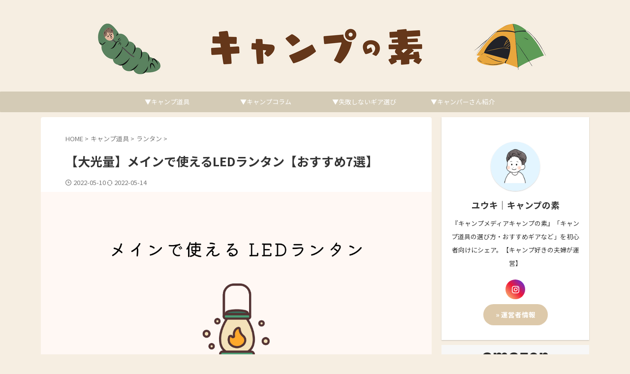

--- FILE ---
content_type: text/html; charset=UTF-8
request_url: https://camp-no-moto.com/ledlantern_main/
body_size: 18498
content:

<!DOCTYPE html>
<!--[if lt IE 7]>
<html class="ie6" dir="ltr" lang="ja" prefix="og: https://ogp.me/ns#"> <![endif]-->
<!--[if IE 7]>
<html class="i7" dir="ltr" lang="ja" prefix="og: https://ogp.me/ns#"> <![endif]-->
<!--[if IE 8]>
<html class="ie" dir="ltr" lang="ja" prefix="og: https://ogp.me/ns#"> <![endif]-->
<!--[if gt IE 8]><!-->
<html dir="ltr" lang="ja" prefix="og: https://ogp.me/ns#" class="s-navi-search-overlay  toc-style-default">
	<!--<![endif]-->
	<head prefix="og: http://ogp.me/ns# fb: http://ogp.me/ns/fb# article: http://ogp.me/ns/article#">
		
	<!-- Global site tag (gtag.js) - Google Analytics -->
	<script async src="https://www.googletagmanager.com/gtag/js?id=UA-164764401-1"></script>
	<script>
	  window.dataLayer = window.dataLayer || [];
	  function gtag(){dataLayer.push(arguments);}
	  gtag('js', new Date());

	  gtag('config', 'UA-164764401-1');
	</script>
			<meta charset="UTF-8" >
		<meta name="viewport" content="width=device-width,initial-scale=1.0,user-scalable=no,viewport-fit=cover">
		<meta name="format-detection" content="telephone=no" >
		<meta name="referrer" content="no-referrer-when-downgrade"/>

		
		<link rel="alternate" type="application/rss+xml" title="キャンプの素 RSS Feed" href="https://camp-no-moto.com/feed/" />
		<link rel="pingback" href="https://camp-no-moto.com/xmlrpc.php" >
		<!--[if lt IE 9]>
		<script src="https://camp-no-moto.com/wp-content/themes/affinger/js/html5shiv.js"></script>
		<![endif]-->
				
		<!-- All in One SEO 4.9.3 - aioseo.com -->
	<meta name="description" content="キャンプのメインで使えるLEDランタンを探している方向けです。大光量タイプで、メインで使えるLEDランタンのおすすめ7モデルをピックアップしました。メインで使うLEDランタンの光量の目安や選び方も紹介しているので、まずはチェックしてみてくださいね。" />
	<meta name="robots" content="max-snippet:-1, max-image-preview:large, max-video-preview:-1" />
	<meta name="author" content="ユウキ"/>
	<link rel="canonical" href="https://camp-no-moto.com/ledlantern_main/" />
	<meta name="generator" content="All in One SEO (AIOSEO) 4.9.3" />
		<meta property="og:locale" content="ja_JP" />
		<meta property="og:site_name" content="キャンプの素 | キャンプ情報のまとめメディア" />
		<meta property="og:type" content="article" />
		<meta property="og:title" content="【大光量】メインで使えるLEDランタン【おすすめ7選】" />
		<meta property="og:description" content="キャンプのメインで使えるLEDランタンを探している方向けです。大光量タイプで、メインで使えるLEDランタンのおすすめ7モデルをピックアップしました。メインで使うLEDランタンの光量の目安や選び方も紹介しているので、まずはチェックしてみてくださいね。" />
		<meta property="og:url" content="https://camp-no-moto.com/ledlantern_main/" />
		<meta property="article:published_time" content="2022-05-10T10:00:54+00:00" />
		<meta property="article:modified_time" content="2022-05-14T03:14:57+00:00" />
		<meta name="twitter:card" content="summary" />
		<meta name="twitter:title" content="【大光量】メインで使えるLEDランタン【おすすめ7選】" />
		<meta name="twitter:description" content="キャンプのメインで使えるLEDランタンを探している方向けです。大光量タイプで、メインで使えるLEDランタンのおすすめ7モデルをピックアップしました。メインで使うLEDランタンの光量の目安や選び方も紹介しているので、まずはチェックしてみてくださいね。" />
		<script type="application/ld+json" class="aioseo-schema">
			{"@context":"https:\/\/schema.org","@graph":[{"@type":"Article","@id":"https:\/\/camp-no-moto.com\/ledlantern_main\/#article","name":"\u3010\u5927\u5149\u91cf\u3011\u30e1\u30a4\u30f3\u3067\u4f7f\u3048\u308bLED\u30e9\u30f3\u30bf\u30f3\u3010\u304a\u3059\u3059\u30817\u9078\u3011","headline":"\u3010\u5927\u5149\u91cf\u3011\u30e1\u30a4\u30f3\u3067\u4f7f\u3048\u308bLED\u30e9\u30f3\u30bf\u30f3\u3010\u304a\u3059\u3059\u30817\u9078\u3011","author":{"@id":"https:\/\/camp-no-moto.com\/author\/1337yn\/#author"},"publisher":{"@id":"https:\/\/camp-no-moto.com\/#person"},"image":{"@type":"ImageObject","url":"https:\/\/camp-no-moto.com\/wp-content\/uploads\/2022\/05\/ledlantern_main_ai.png","width":1200,"height":630},"datePublished":"2022-05-10T19:00:54+09:00","dateModified":"2022-05-14T12:14:57+09:00","inLanguage":"ja","mainEntityOfPage":{"@id":"https:\/\/camp-no-moto.com\/ledlantern_main\/#webpage"},"isPartOf":{"@id":"https:\/\/camp-no-moto.com\/ledlantern_main\/#webpage"},"articleSection":"\u30e9\u30f3\u30bf\u30f3"},{"@type":"BreadcrumbList","@id":"https:\/\/camp-no-moto.com\/ledlantern_main\/#breadcrumblist","itemListElement":[{"@type":"ListItem","@id":"https:\/\/camp-no-moto.com#listItem","position":1,"name":"\u30db\u30fc\u30e0","item":"https:\/\/camp-no-moto.com","nextItem":{"@type":"ListItem","@id":"https:\/\/camp-no-moto.com\/category\/campgear\/#listItem","name":"\u30ad\u30e3\u30f3\u30d7\u9053\u5177"}},{"@type":"ListItem","@id":"https:\/\/camp-no-moto.com\/category\/campgear\/#listItem","position":2,"name":"\u30ad\u30e3\u30f3\u30d7\u9053\u5177","item":"https:\/\/camp-no-moto.com\/category\/campgear\/","nextItem":{"@type":"ListItem","@id":"https:\/\/camp-no-moto.com\/category\/campgear\/%e3%83%a9%e3%83%b3%e3%82%bf%e3%83%b3\/#listItem","name":"\u30e9\u30f3\u30bf\u30f3"},"previousItem":{"@type":"ListItem","@id":"https:\/\/camp-no-moto.com#listItem","name":"\u30db\u30fc\u30e0"}},{"@type":"ListItem","@id":"https:\/\/camp-no-moto.com\/category\/campgear\/%e3%83%a9%e3%83%b3%e3%82%bf%e3%83%b3\/#listItem","position":3,"name":"\u30e9\u30f3\u30bf\u30f3","item":"https:\/\/camp-no-moto.com\/category\/campgear\/%e3%83%a9%e3%83%b3%e3%82%bf%e3%83%b3\/","nextItem":{"@type":"ListItem","@id":"https:\/\/camp-no-moto.com\/ledlantern_main\/#listItem","name":"\u3010\u5927\u5149\u91cf\u3011\u30e1\u30a4\u30f3\u3067\u4f7f\u3048\u308bLED\u30e9\u30f3\u30bf\u30f3\u3010\u304a\u3059\u3059\u30817\u9078\u3011"},"previousItem":{"@type":"ListItem","@id":"https:\/\/camp-no-moto.com\/category\/campgear\/#listItem","name":"\u30ad\u30e3\u30f3\u30d7\u9053\u5177"}},{"@type":"ListItem","@id":"https:\/\/camp-no-moto.com\/ledlantern_main\/#listItem","position":4,"name":"\u3010\u5927\u5149\u91cf\u3011\u30e1\u30a4\u30f3\u3067\u4f7f\u3048\u308bLED\u30e9\u30f3\u30bf\u30f3\u3010\u304a\u3059\u3059\u30817\u9078\u3011","previousItem":{"@type":"ListItem","@id":"https:\/\/camp-no-moto.com\/category\/campgear\/%e3%83%a9%e3%83%b3%e3%82%bf%e3%83%b3\/#listItem","name":"\u30e9\u30f3\u30bf\u30f3"}}]},{"@type":"Person","@id":"https:\/\/camp-no-moto.com\/#person","name":"\u30e6\u30a6\u30ad","image":{"@type":"ImageObject","@id":"https:\/\/camp-no-moto.com\/ledlantern_main\/#personImage","url":"https:\/\/camp-no-moto.com\/wp-content\/uploads\/2022\/08\/icon_021-100x100.png","width":96,"height":96,"caption":"\u30e6\u30a6\u30ad"}},{"@type":"Person","@id":"https:\/\/camp-no-moto.com\/author\/1337yn\/#author","url":"https:\/\/camp-no-moto.com\/author\/1337yn\/","name":"\u30e6\u30a6\u30ad","image":{"@type":"ImageObject","@id":"https:\/\/camp-no-moto.com\/ledlantern_main\/#authorImage","url":"https:\/\/camp-no-moto.com\/wp-content\/uploads\/2022\/08\/icon_021-100x100.png","width":96,"height":96,"caption":"\u30e6\u30a6\u30ad"}},{"@type":"WebPage","@id":"https:\/\/camp-no-moto.com\/ledlantern_main\/#webpage","url":"https:\/\/camp-no-moto.com\/ledlantern_main\/","name":"\u3010\u5927\u5149\u91cf\u3011\u30e1\u30a4\u30f3\u3067\u4f7f\u3048\u308bLED\u30e9\u30f3\u30bf\u30f3\u3010\u304a\u3059\u3059\u30817\u9078\u3011","description":"\u30ad\u30e3\u30f3\u30d7\u306e\u30e1\u30a4\u30f3\u3067\u4f7f\u3048\u308bLED\u30e9\u30f3\u30bf\u30f3\u3092\u63a2\u3057\u3066\u3044\u308b\u65b9\u5411\u3051\u3067\u3059\u3002\u5927\u5149\u91cf\u30bf\u30a4\u30d7\u3067\u3001\u30e1\u30a4\u30f3\u3067\u4f7f\u3048\u308bLED\u30e9\u30f3\u30bf\u30f3\u306e\u304a\u3059\u3059\u30817\u30e2\u30c7\u30eb\u3092\u30d4\u30c3\u30af\u30a2\u30c3\u30d7\u3057\u307e\u3057\u305f\u3002\u30e1\u30a4\u30f3\u3067\u4f7f\u3046LED\u30e9\u30f3\u30bf\u30f3\u306e\u5149\u91cf\u306e\u76ee\u5b89\u3084\u9078\u3073\u65b9\u3082\u7d39\u4ecb\u3057\u3066\u3044\u308b\u306e\u3067\u3001\u307e\u305a\u306f\u30c1\u30a7\u30c3\u30af\u3057\u3066\u307f\u3066\u304f\u3060\u3055\u3044\u306d\u3002","inLanguage":"ja","isPartOf":{"@id":"https:\/\/camp-no-moto.com\/#website"},"breadcrumb":{"@id":"https:\/\/camp-no-moto.com\/ledlantern_main\/#breadcrumblist"},"author":{"@id":"https:\/\/camp-no-moto.com\/author\/1337yn\/#author"},"creator":{"@id":"https:\/\/camp-no-moto.com\/author\/1337yn\/#author"},"image":{"@type":"ImageObject","url":"https:\/\/camp-no-moto.com\/wp-content\/uploads\/2022\/05\/ledlantern_main_ai.png","@id":"https:\/\/camp-no-moto.com\/ledlantern_main\/#mainImage","width":1200,"height":630},"primaryImageOfPage":{"@id":"https:\/\/camp-no-moto.com\/ledlantern_main\/#mainImage"},"datePublished":"2022-05-10T19:00:54+09:00","dateModified":"2022-05-14T12:14:57+09:00"},{"@type":"WebSite","@id":"https:\/\/camp-no-moto.com\/#website","url":"https:\/\/camp-no-moto.com\/","name":"\u30ad\u30e3\u30f3\u30d7\u306e\u7d20","description":"\u30ad\u30e3\u30f3\u30d7\u60c5\u5831\u306e\u307e\u3068\u3081\u30e1\u30c7\u30a3\u30a2","inLanguage":"ja","publisher":{"@id":"https:\/\/camp-no-moto.com\/#person"}}]}
		</script>
		<!-- All in One SEO -->

<title>【大光量】メインで使えるLEDランタン【おすすめ7選】</title>
<link rel='dns-prefetch' href='//webfonts.xserver.jp' />
<link rel='dns-prefetch' href='//ajax.googleapis.com' />
<script type="text/javascript">
window._wpemojiSettings = {"baseUrl":"https:\/\/s.w.org\/images\/core\/emoji\/14.0.0\/72x72\/","ext":".png","svgUrl":"https:\/\/s.w.org\/images\/core\/emoji\/14.0.0\/svg\/","svgExt":".svg","source":{"concatemoji":"https:\/\/camp-no-moto.com\/wp-includes\/js\/wp-emoji-release.min.js?ver=6.1"}};
/*! This file is auto-generated */
!function(e,a,t){var n,r,o,i=a.createElement("canvas"),p=i.getContext&&i.getContext("2d");function s(e,t){var a=String.fromCharCode,e=(p.clearRect(0,0,i.width,i.height),p.fillText(a.apply(this,e),0,0),i.toDataURL());return p.clearRect(0,0,i.width,i.height),p.fillText(a.apply(this,t),0,0),e===i.toDataURL()}function c(e){var t=a.createElement("script");t.src=e,t.defer=t.type="text/javascript",a.getElementsByTagName("head")[0].appendChild(t)}for(o=Array("flag","emoji"),t.supports={everything:!0,everythingExceptFlag:!0},r=0;r<o.length;r++)t.supports[o[r]]=function(e){if(p&&p.fillText)switch(p.textBaseline="top",p.font="600 32px Arial",e){case"flag":return s([127987,65039,8205,9895,65039],[127987,65039,8203,9895,65039])?!1:!s([55356,56826,55356,56819],[55356,56826,8203,55356,56819])&&!s([55356,57332,56128,56423,56128,56418,56128,56421,56128,56430,56128,56423,56128,56447],[55356,57332,8203,56128,56423,8203,56128,56418,8203,56128,56421,8203,56128,56430,8203,56128,56423,8203,56128,56447]);case"emoji":return!s([129777,127995,8205,129778,127999],[129777,127995,8203,129778,127999])}return!1}(o[r]),t.supports.everything=t.supports.everything&&t.supports[o[r]],"flag"!==o[r]&&(t.supports.everythingExceptFlag=t.supports.everythingExceptFlag&&t.supports[o[r]]);t.supports.everythingExceptFlag=t.supports.everythingExceptFlag&&!t.supports.flag,t.DOMReady=!1,t.readyCallback=function(){t.DOMReady=!0},t.supports.everything||(n=function(){t.readyCallback()},a.addEventListener?(a.addEventListener("DOMContentLoaded",n,!1),e.addEventListener("load",n,!1)):(e.attachEvent("onload",n),a.attachEvent("onreadystatechange",function(){"complete"===a.readyState&&t.readyCallback()})),(e=t.source||{}).concatemoji?c(e.concatemoji):e.wpemoji&&e.twemoji&&(c(e.twemoji),c(e.wpemoji)))}(window,document,window._wpemojiSettings);
</script>
<style type="text/css">
img.wp-smiley,
img.emoji {
	display: inline !important;
	border: none !important;
	box-shadow: none !important;
	height: 1em !important;
	width: 1em !important;
	margin: 0 0.07em !important;
	vertical-align: -0.1em !important;
	background: none !important;
	padding: 0 !important;
}
</style>
	<link rel='stylesheet' id='wp-block-library-css' href='https://camp-no-moto.com/wp-includes/css/dist/block-library/style.min.css?ver=6.1' type='text/css' media='all' />
<link rel='stylesheet' id='aioseo/css/src/vue/standalone/blocks/table-of-contents/global.scss-css' href='https://camp-no-moto.com/wp-content/plugins/all-in-one-seo-pack/dist/Lite/assets/css/table-of-contents/global.e90f6d47.css?ver=4.9.3' type='text/css' media='all' />
<link rel='stylesheet' id='classic-theme-styles-css' href='https://camp-no-moto.com/wp-includes/css/classic-themes.min.css?ver=1' type='text/css' media='all' />
<style id='global-styles-inline-css' type='text/css'>
body{--wp--preset--color--black: #000000;--wp--preset--color--cyan-bluish-gray: #abb8c3;--wp--preset--color--white: #ffffff;--wp--preset--color--pale-pink: #f78da7;--wp--preset--color--vivid-red: #cf2e2e;--wp--preset--color--luminous-vivid-orange: #ff6900;--wp--preset--color--luminous-vivid-amber: #fcb900;--wp--preset--color--light-green-cyan: #eefaff;--wp--preset--color--vivid-green-cyan: #00d084;--wp--preset--color--pale-cyan-blue: #1DA1F2;--wp--preset--color--vivid-cyan-blue: #1877f2;--wp--preset--color--vivid-purple: #9b51e0;--wp--preset--color--soft-red: #e92f3d;--wp--preset--color--light-grayish-red: #fdf0f2;--wp--preset--color--vivid-yellow: #ffc107;--wp--preset--color--very-pale-yellow: #fffde7;--wp--preset--color--very-light-gray: #fafafa;--wp--preset--color--very-dark-gray: #313131;--wp--preset--color--original-color-a: #43a047;--wp--preset--color--original-color-b: #795548;--wp--preset--color--original-color-c: #ec407a;--wp--preset--color--original-color-d: #9e9d24;--wp--preset--gradient--vivid-cyan-blue-to-vivid-purple: linear-gradient(135deg,rgba(6,147,227,1) 0%,rgb(155,81,224) 100%);--wp--preset--gradient--light-green-cyan-to-vivid-green-cyan: linear-gradient(135deg,rgb(122,220,180) 0%,rgb(0,208,130) 100%);--wp--preset--gradient--luminous-vivid-amber-to-luminous-vivid-orange: linear-gradient(135deg,rgba(252,185,0,1) 0%,rgba(255,105,0,1) 100%);--wp--preset--gradient--luminous-vivid-orange-to-vivid-red: linear-gradient(135deg,rgba(255,105,0,1) 0%,rgb(207,46,46) 100%);--wp--preset--gradient--very-light-gray-to-cyan-bluish-gray: linear-gradient(135deg,rgb(238,238,238) 0%,rgb(169,184,195) 100%);--wp--preset--gradient--cool-to-warm-spectrum: linear-gradient(135deg,rgb(74,234,220) 0%,rgb(151,120,209) 20%,rgb(207,42,186) 40%,rgb(238,44,130) 60%,rgb(251,105,98) 80%,rgb(254,248,76) 100%);--wp--preset--gradient--blush-light-purple: linear-gradient(135deg,rgb(255,206,236) 0%,rgb(152,150,240) 100%);--wp--preset--gradient--blush-bordeaux: linear-gradient(135deg,rgb(254,205,165) 0%,rgb(254,45,45) 50%,rgb(107,0,62) 100%);--wp--preset--gradient--luminous-dusk: linear-gradient(135deg,rgb(255,203,112) 0%,rgb(199,81,192) 50%,rgb(65,88,208) 100%);--wp--preset--gradient--pale-ocean: linear-gradient(135deg,rgb(255,245,203) 0%,rgb(182,227,212) 50%,rgb(51,167,181) 100%);--wp--preset--gradient--electric-grass: linear-gradient(135deg,rgb(202,248,128) 0%,rgb(113,206,126) 100%);--wp--preset--gradient--midnight: linear-gradient(135deg,rgb(2,3,129) 0%,rgb(40,116,252) 100%);--wp--preset--duotone--dark-grayscale: url('#wp-duotone-dark-grayscale');--wp--preset--duotone--grayscale: url('#wp-duotone-grayscale');--wp--preset--duotone--purple-yellow: url('#wp-duotone-purple-yellow');--wp--preset--duotone--blue-red: url('#wp-duotone-blue-red');--wp--preset--duotone--midnight: url('#wp-duotone-midnight');--wp--preset--duotone--magenta-yellow: url('#wp-duotone-magenta-yellow');--wp--preset--duotone--purple-green: url('#wp-duotone-purple-green');--wp--preset--duotone--blue-orange: url('#wp-duotone-blue-orange');--wp--preset--font-size--small: 0.9px;--wp--preset--font-size--medium: 20px;--wp--preset--font-size--large: 1.5px;--wp--preset--font-size--x-large: 42px;--wp--preset--font-size--st-regular: 1px;--wp--preset--font-size--huge: 3px;--wp--preset--spacing--20: 0.44rem;--wp--preset--spacing--30: 0.67rem;--wp--preset--spacing--40: 1rem;--wp--preset--spacing--50: 1.5rem;--wp--preset--spacing--60: 2.25rem;--wp--preset--spacing--70: 3.38rem;--wp--preset--spacing--80: 5.06rem;}:where(.is-layout-flex){gap: 0.5em;}body .is-layout-flow > .alignleft{float: left;margin-inline-start: 0;margin-inline-end: 2em;}body .is-layout-flow > .alignright{float: right;margin-inline-start: 2em;margin-inline-end: 0;}body .is-layout-flow > .aligncenter{margin-left: auto !important;margin-right: auto !important;}body .is-layout-constrained > .alignleft{float: left;margin-inline-start: 0;margin-inline-end: 2em;}body .is-layout-constrained > .alignright{float: right;margin-inline-start: 2em;margin-inline-end: 0;}body .is-layout-constrained > .aligncenter{margin-left: auto !important;margin-right: auto !important;}body .is-layout-constrained > :where(:not(.alignleft):not(.alignright):not(.alignfull)){max-width: var(--wp--style--global--content-size);margin-left: auto !important;margin-right: auto !important;}body .is-layout-constrained > .alignwide{max-width: var(--wp--style--global--wide-size);}body .is-layout-flex{display: flex;}body .is-layout-flex{flex-wrap: wrap;align-items: center;}body .is-layout-flex > *{margin: 0;}:where(.wp-block-columns.is-layout-flex){gap: 2em;}.has-black-color{color: var(--wp--preset--color--black) !important;}.has-cyan-bluish-gray-color{color: var(--wp--preset--color--cyan-bluish-gray) !important;}.has-white-color{color: var(--wp--preset--color--white) !important;}.has-pale-pink-color{color: var(--wp--preset--color--pale-pink) !important;}.has-vivid-red-color{color: var(--wp--preset--color--vivid-red) !important;}.has-luminous-vivid-orange-color{color: var(--wp--preset--color--luminous-vivid-orange) !important;}.has-luminous-vivid-amber-color{color: var(--wp--preset--color--luminous-vivid-amber) !important;}.has-light-green-cyan-color{color: var(--wp--preset--color--light-green-cyan) !important;}.has-vivid-green-cyan-color{color: var(--wp--preset--color--vivid-green-cyan) !important;}.has-pale-cyan-blue-color{color: var(--wp--preset--color--pale-cyan-blue) !important;}.has-vivid-cyan-blue-color{color: var(--wp--preset--color--vivid-cyan-blue) !important;}.has-vivid-purple-color{color: var(--wp--preset--color--vivid-purple) !important;}.has-black-background-color{background-color: var(--wp--preset--color--black) !important;}.has-cyan-bluish-gray-background-color{background-color: var(--wp--preset--color--cyan-bluish-gray) !important;}.has-white-background-color{background-color: var(--wp--preset--color--white) !important;}.has-pale-pink-background-color{background-color: var(--wp--preset--color--pale-pink) !important;}.has-vivid-red-background-color{background-color: var(--wp--preset--color--vivid-red) !important;}.has-luminous-vivid-orange-background-color{background-color: var(--wp--preset--color--luminous-vivid-orange) !important;}.has-luminous-vivid-amber-background-color{background-color: var(--wp--preset--color--luminous-vivid-amber) !important;}.has-light-green-cyan-background-color{background-color: var(--wp--preset--color--light-green-cyan) !important;}.has-vivid-green-cyan-background-color{background-color: var(--wp--preset--color--vivid-green-cyan) !important;}.has-pale-cyan-blue-background-color{background-color: var(--wp--preset--color--pale-cyan-blue) !important;}.has-vivid-cyan-blue-background-color{background-color: var(--wp--preset--color--vivid-cyan-blue) !important;}.has-vivid-purple-background-color{background-color: var(--wp--preset--color--vivid-purple) !important;}.has-black-border-color{border-color: var(--wp--preset--color--black) !important;}.has-cyan-bluish-gray-border-color{border-color: var(--wp--preset--color--cyan-bluish-gray) !important;}.has-white-border-color{border-color: var(--wp--preset--color--white) !important;}.has-pale-pink-border-color{border-color: var(--wp--preset--color--pale-pink) !important;}.has-vivid-red-border-color{border-color: var(--wp--preset--color--vivid-red) !important;}.has-luminous-vivid-orange-border-color{border-color: var(--wp--preset--color--luminous-vivid-orange) !important;}.has-luminous-vivid-amber-border-color{border-color: var(--wp--preset--color--luminous-vivid-amber) !important;}.has-light-green-cyan-border-color{border-color: var(--wp--preset--color--light-green-cyan) !important;}.has-vivid-green-cyan-border-color{border-color: var(--wp--preset--color--vivid-green-cyan) !important;}.has-pale-cyan-blue-border-color{border-color: var(--wp--preset--color--pale-cyan-blue) !important;}.has-vivid-cyan-blue-border-color{border-color: var(--wp--preset--color--vivid-cyan-blue) !important;}.has-vivid-purple-border-color{border-color: var(--wp--preset--color--vivid-purple) !important;}.has-vivid-cyan-blue-to-vivid-purple-gradient-background{background: var(--wp--preset--gradient--vivid-cyan-blue-to-vivid-purple) !important;}.has-light-green-cyan-to-vivid-green-cyan-gradient-background{background: var(--wp--preset--gradient--light-green-cyan-to-vivid-green-cyan) !important;}.has-luminous-vivid-amber-to-luminous-vivid-orange-gradient-background{background: var(--wp--preset--gradient--luminous-vivid-amber-to-luminous-vivid-orange) !important;}.has-luminous-vivid-orange-to-vivid-red-gradient-background{background: var(--wp--preset--gradient--luminous-vivid-orange-to-vivid-red) !important;}.has-very-light-gray-to-cyan-bluish-gray-gradient-background{background: var(--wp--preset--gradient--very-light-gray-to-cyan-bluish-gray) !important;}.has-cool-to-warm-spectrum-gradient-background{background: var(--wp--preset--gradient--cool-to-warm-spectrum) !important;}.has-blush-light-purple-gradient-background{background: var(--wp--preset--gradient--blush-light-purple) !important;}.has-blush-bordeaux-gradient-background{background: var(--wp--preset--gradient--blush-bordeaux) !important;}.has-luminous-dusk-gradient-background{background: var(--wp--preset--gradient--luminous-dusk) !important;}.has-pale-ocean-gradient-background{background: var(--wp--preset--gradient--pale-ocean) !important;}.has-electric-grass-gradient-background{background: var(--wp--preset--gradient--electric-grass) !important;}.has-midnight-gradient-background{background: var(--wp--preset--gradient--midnight) !important;}.has-small-font-size{font-size: var(--wp--preset--font-size--small) !important;}.has-medium-font-size{font-size: var(--wp--preset--font-size--medium) !important;}.has-large-font-size{font-size: var(--wp--preset--font-size--large) !important;}.has-x-large-font-size{font-size: var(--wp--preset--font-size--x-large) !important;}
.wp-block-navigation a:where(:not(.wp-element-button)){color: inherit;}
:where(.wp-block-columns.is-layout-flex){gap: 2em;}
.wp-block-pullquote{font-size: 1.5em;line-height: 1.6;}
</style>
<link rel='stylesheet' id='ppress-frontend-css' href='https://camp-no-moto.com/wp-content/plugins/wp-user-avatar/assets/css/frontend.min.css?ver=4.16.9' type='text/css' media='all' />
<link rel='stylesheet' id='ppress-flatpickr-css' href='https://camp-no-moto.com/wp-content/plugins/wp-user-avatar/assets/flatpickr/flatpickr.min.css?ver=4.16.9' type='text/css' media='all' />
<link rel='stylesheet' id='ppress-select2-css' href='https://camp-no-moto.com/wp-content/plugins/wp-user-avatar/assets/select2/select2.min.css?ver=6.1' type='text/css' media='all' />
<link rel='stylesheet' id='yyi_rinker_stylesheet-css' href='https://camp-no-moto.com/wp-content/plugins/yyi-rinker/css/style.css?v=1.1.8&#038;ver=6.1' type='text/css' media='all' />
<link rel='stylesheet' id='single_child2-css' href='https://camp-no-moto.com/wp-content/themes/affinger-jet-child/st-child-kanricss.php' type='text/css' media='all' />
<link rel='stylesheet' id='normalize-css' href='https://camp-no-moto.com/wp-content/themes/affinger/css/normalize.css?ver=1.5.9' type='text/css' media='all' />
<link rel='stylesheet' id='font-awesome-css' href='https://camp-no-moto.com/wp-content/themes/affinger/css/fontawesome/css/font-awesome.min.css?ver=4.7.0' type='text/css' media='all' />
<link rel='stylesheet' id='font-awesome-animation-css' href='https://camp-no-moto.com/wp-content/themes/affinger/css/fontawesome/css/font-awesome-animation.min.css?ver=6.1' type='text/css' media='all' />
<link rel='stylesheet' id='st_svg-css' href='https://camp-no-moto.com/wp-content/themes/affinger/st_svg/style.css?ver=6.1' type='text/css' media='all' />
<link rel='stylesheet' id='slick-css' href='https://camp-no-moto.com/wp-content/themes/affinger/vendor/slick/slick.css?ver=1.8.0' type='text/css' media='all' />
<link rel='stylesheet' id='slick-theme-css' href='https://camp-no-moto.com/wp-content/themes/affinger/vendor/slick/slick-theme.css?ver=1.8.0' type='text/css' media='all' />
<link rel='stylesheet' id='fonts-googleapis-notosansjp-css' href='//fonts.googleapis.com/css?family=Noto+Sans+JP%3A400%2C700&#038;display=swap&#038;subset=japanese&#038;ver=6.1' type='text/css' media='all' />
<link rel='stylesheet' id='style-css' href='https://camp-no-moto.com/wp-content/themes/affinger/style.css?ver=6.1' type='text/css' media='all' />
<link rel='stylesheet' id='child-style-css' href='https://camp-no-moto.com/wp-content/themes/affinger-jet-child/style.css?ver=6.1' type='text/css' media='all' />
<link rel='stylesheet' id='single-css' href='https://camp-no-moto.com/wp-content/themes/affinger/st-rankcss.php' type='text/css' media='all' />
<link rel='stylesheet' id='st-themecss-css' href='https://camp-no-moto.com/wp-content/themes/affinger/st-themecss-loader.php?ver=6.1' type='text/css' media='all' />
<script type='text/javascript' src='//ajax.googleapis.com/ajax/libs/jquery/1.11.3/jquery.min.js?ver=1.11.3' id='jquery-js'></script>
<script type='text/javascript' src='//webfonts.xserver.jp/js/xserver.js?ver=1.2.4' id='typesquare_std-js'></script>
<script type='text/javascript' src='https://camp-no-moto.com/wp-content/plugins/wp-user-avatar/assets/flatpickr/flatpickr.min.js?ver=4.16.9' id='ppress-flatpickr-js'></script>
<script type='text/javascript' src='https://camp-no-moto.com/wp-content/plugins/wp-user-avatar/assets/select2/select2.min.js?ver=4.16.9' id='ppress-select2-js'></script>
<script type='text/javascript' src='https://camp-no-moto.com/wp-content/plugins/yyi-rinker/js/event-tracking.js?v=1.1.8' id='yyi_rinker_event_tracking_script-js'></script>
<script type='text/javascript' src='https://camp-no-moto.com/wp-content/plugins/yyi-rinker/js/front.js?v=1.1.8' id='yyi_rinker_front_script-js'></script>
<link rel="https://api.w.org/" href="https://camp-no-moto.com/wp-json/" /><link rel="alternate" type="application/json" href="https://camp-no-moto.com/wp-json/wp/v2/posts/6900" /><link rel='shortlink' href='https://camp-no-moto.com/?p=6900' />
<link rel="alternate" type="application/json+oembed" href="https://camp-no-moto.com/wp-json/oembed/1.0/embed?url=https%3A%2F%2Fcamp-no-moto.com%2Fledlantern_main%2F" />
<link rel="alternate" type="text/xml+oembed" href="https://camp-no-moto.com/wp-json/oembed/1.0/embed?url=https%3A%2F%2Fcamp-no-moto.com%2Fledlantern_main%2F&#038;format=xml" />
<script type="text/javascript" language="javascript">
    var vc_pid = "887931867";
</script><script type="text/javascript" src="//aml.valuecommerce.com/vcdal.js" async></script><style>
.yyi-rinker-images {
    display: flex;
    justify-content: center;
    align-items: center;
    position: relative;

}
div.yyi-rinker-image img.yyi-rinker-main-img.hidden {
    display: none;
}

.yyi-rinker-images-arrow {
    cursor: pointer;
    position: absolute;
    top: 50%;
    display: block;
    margin-top: -11px;
    opacity: 0.6;
    width: 22px;
}

.yyi-rinker-images-arrow-left{
    left: -10px;
}
.yyi-rinker-images-arrow-right{
    right: -10px;
}

.yyi-rinker-images-arrow-left.hidden {
    display: none;
}

.yyi-rinker-images-arrow-right.hidden {
    display: none;
}
div.yyi-rinker-contents.yyi-rinker-design-tate  div.yyi-rinker-box{
    flex-direction: column;
}

div.yyi-rinker-contents.yyi-rinker-design-slim div.yyi-rinker-box .yyi-rinker-links {
    flex-direction: column;
}

div.yyi-rinker-contents.yyi-rinker-design-slim div.yyi-rinker-info {
    width: 100%;
}

div.yyi-rinker-contents.yyi-rinker-design-slim .yyi-rinker-title {
    text-align: center;
}

div.yyi-rinker-contents.yyi-rinker-design-slim .yyi-rinker-links {
    text-align: center;
}
div.yyi-rinker-contents.yyi-rinker-design-slim .yyi-rinker-image {
    margin: auto;
}

div.yyi-rinker-contents.yyi-rinker-design-slim div.yyi-rinker-info ul.yyi-rinker-links li {
	align-self: stretch;
}
div.yyi-rinker-contents.yyi-rinker-design-slim div.yyi-rinker-box div.yyi-rinker-info {
	padding: 0;
}
div.yyi-rinker-contents.yyi-rinker-design-slim div.yyi-rinker-box {
	flex-direction: column;
	padding: 14px 5px 0;
}

.yyi-rinker-design-slim div.yyi-rinker-box div.yyi-rinker-info {
	text-align: center;
}

.yyi-rinker-design-slim div.price-box span.price {
	display: block;
}

div.yyi-rinker-contents.yyi-rinker-design-slim div.yyi-rinker-info div.yyi-rinker-title a{
	font-size:16px;
}

div.yyi-rinker-contents.yyi-rinker-design-slim ul.yyi-rinker-links li.amazonkindlelink:before,  div.yyi-rinker-contents.yyi-rinker-design-slim ul.yyi-rinker-links li.amazonlink:before,  div.yyi-rinker-contents.yyi-rinker-design-slim ul.yyi-rinker-links li.rakutenlink:before,  div.yyi-rinker-contents.yyi-rinker-design-slim ul.yyi-rinker-links li.yahoolink:before {
	font-size:12px;
}

div.yyi-rinker-contents.yyi-rinker-design-slim ul.yyi-rinker-links li a {
	font-size: 13px;
}
.entry-content ul.yyi-rinker-links li {
	padding: 0;
}

				</style><meta name="robots" content="index, follow" />
<meta name="thumbnail" content="https://camp-no-moto.com/wp-content/uploads/2022/05/ledlantern_main_ai.png">
<meta name="google-site-verification" content="pRpS1pN0uZXfnQ5B0zdR003lRRUa7ThGxGoVcNitm8k" />
<link rel="canonical" href="https://camp-no-moto.com/ledlantern_main/" />
<style type="text/css">.broken_link, a.broken_link {
	text-decoration: line-through;
}</style><style type="text/css" id="custom-background-css">
body.custom-background { background-color: #f6eee2; }
</style>
	<link rel="icon" href="https://camp-no-moto.com/wp-content/uploads/2022/09/cropped-fbcon_01-32x32.png" sizes="32x32" />
<link rel="icon" href="https://camp-no-moto.com/wp-content/uploads/2022/09/cropped-fbcon_01-192x192.png" sizes="192x192" />
<link rel="apple-touch-icon" href="https://camp-no-moto.com/wp-content/uploads/2022/09/cropped-fbcon_01-180x180.png" />
<meta name="msapplication-TileImage" content="https://camp-no-moto.com/wp-content/uploads/2022/09/cropped-fbcon_01-270x270.png" />
		<style type="text/css" id="wp-custom-css">
			a{
text-decoration:none;
}
a:hover{
text-decoration: underline;
}		</style>
				
<!-- OGP -->

<meta property="og:type" content="article">
<meta property="og:title" content="【大光量】メインで使えるLEDランタン【おすすめ7選】">
<meta property="og:url" content="https://camp-no-moto.com/ledlantern_main/">
<meta property="og:description" content="こんにちは、キャンプの素のユウキです。 キャンプのお悩み解決します。 &nbsp; LEDランタンをキャンプのメインラン ...">
<meta property="og:site_name" content="キャンプの素">
<meta property="og:image" content="https://camp-no-moto.com/wp-content/uploads/2022/05/ledlantern_main_ai.png">


	<meta property="article:published_time" content="2022-05-10T19:00:54+09:00" />
		<meta property="article:author" content="ユウキ｜キャンプの素" />

<!-- /OGP -->
		


<script>
	(function (window, document, $, undefined) {
		'use strict';

		var SlideBox = (function () {
			/**
			 * @param $element
			 *
			 * @constructor
			 */
			function SlideBox($element) {
				this._$element = $element;
			}

			SlideBox.prototype.$content = function () {
				return this._$element.find('[data-st-slidebox-content]');
			};

			SlideBox.prototype.$toggle = function () {
				return this._$element.find('[data-st-slidebox-toggle]');
			};

			SlideBox.prototype.$icon = function () {
				return this._$element.find('[data-st-slidebox-icon]');
			};

			SlideBox.prototype.$text = function () {
				return this._$element.find('[data-st-slidebox-text]');
			};

			SlideBox.prototype.is_expanded = function () {
				return !!(this._$element.filter('[data-st-slidebox-expanded="true"]').length);
			};

			SlideBox.prototype.expand = function () {
				var self = this;

				this.$content().slideDown()
					.promise()
					.then(function () {
						var $icon = self.$icon();
						var $text = self.$text();

						$icon.removeClass($icon.attr('data-st-slidebox-icon-collapsed'))
							.addClass($icon.attr('data-st-slidebox-icon-expanded'))

						$text.text($text.attr('data-st-slidebox-text-expanded'))

						self._$element.removeClass('is-collapsed')
							.addClass('is-expanded');

						self._$element.attr('data-st-slidebox-expanded', 'true');
					});
			};

			SlideBox.prototype.collapse = function () {
				var self = this;

				this.$content().slideUp()
					.promise()
					.then(function () {
						var $icon = self.$icon();
						var $text = self.$text();

						$icon.removeClass($icon.attr('data-st-slidebox-icon-expanded'))
							.addClass($icon.attr('data-st-slidebox-icon-collapsed'))

						$text.text($text.attr('data-st-slidebox-text-collapsed'))

						self._$element.removeClass('is-expanded')
							.addClass('is-collapsed');

						self._$element.attr('data-st-slidebox-expanded', 'false');
					});
			};

			SlideBox.prototype.toggle = function () {
				if (this.is_expanded()) {
					this.collapse();
				} else {
					this.expand();
				}
			};

			SlideBox.prototype.add_event_listeners = function () {
				var self = this;

				this.$toggle().on('click', function (event) {
					self.toggle();
				});
			};

			SlideBox.prototype.initialize = function () {
				this.add_event_listeners();
			};

			return SlideBox;
		}());

		function on_ready() {
			var slideBoxes = [];

			$('[data-st-slidebox]').each(function () {
				var $element = $(this);
				var slideBox = new SlideBox($element);

				slideBoxes.push(slideBox);

				slideBox.initialize();
			});

			return slideBoxes;
		}

		$(on_ready);
	}(window, window.document, jQuery));
</script>


<script>
	jQuery(function(){
		jQuery("#toc_container:not(:has(ul ul))").addClass("only-toc");
		jQuery(".st-ac-box ul:has(.cat-item)").each(function(){
			jQuery(this).addClass("st-ac-cat");
		});
	});
</script>

<script>
	jQuery(function(){
						jQuery('.st-star').parent('.rankh4').css('padding-bottom','5px'); // スターがある場合のランキング見出し調整
	});
</script>



	<script>
		$(function() {
			$('.is-style-st-paragraph-kaiwa').wrapInner('<span class="st-paragraph-kaiwa-text">');
		});
	</script>

	<script>
		$(function() {
			$('.is-style-st-paragraph-kaiwa-b').wrapInner('<span class="st-paragraph-kaiwa-text">');
		});
	</script>

<script>
	/* 段落スタイルを調整 */
	$(function() {
		$( '[class^="is-style-st-paragraph-"],[class*=" is-style-st-paragraph-"]' ).wrapInner( '<span class="st-noflex"></span>' );
	});
</script>

	<script>
		jQuery(function($) {
			$("p:empty").remove();
		});
	</script>

			</head>
	<body class="post-template-default single single-post postid-6900 single-format-standard custom-background not-front-page" >
				<div id="st-ami">
				<div id="wrapper" class="">
				<div id="wrapper-in">
					
<header id="st-headwide">
	<div id="header-full">
		<div id="headbox-bg">
			<div id="headbox">

					<nav id="s-navi" class="pcnone" data-st-nav data-st-nav-type="normal">
		<dl class="acordion is-active" data-st-nav-primary>
			<dt class="trigger">
				<p class="acordion_button"><span class="op op-menu has-text"><i class="st-fa st-svg-menu"></i></span></p>

				
									<div id="st-mobile-logo"></div>
				
				<!-- 追加メニュー -->
				
				<!-- 追加メニュー2 -->
				
			</dt>

			<dd class="acordion_tree">
				<div class="acordion_tree_content">

					

												<div class="menu-%e3%83%a1%e3%83%8b%e3%83%a5%e3%83%bc-container"><ul id="menu-%e3%83%a1%e3%83%8b%e3%83%a5%e3%83%bc" class="menu"><li id="menu-item-5604" class="menu-item menu-item-type-taxonomy menu-item-object-category current-post-ancestor menu-item-has-children menu-item-5604"><a href="https://camp-no-moto.com/category/campgear/"><span class="menu-item-label">▼キャンプ道具</span></a>
<ul class="sub-menu">
	<li id="menu-item-5605" class="menu-item menu-item-type-taxonomy menu-item-object-category menu-item-5605"><a href="https://camp-no-moto.com/category/campgear/tent/"><span class="menu-item-label">テント</span></a></li>
	<li id="menu-item-7600" class="menu-item menu-item-type-taxonomy menu-item-object-category menu-item-7600"><a href="https://camp-no-moto.com/category/campgear/%e3%83%81%e3%82%a7%e3%82%a2/"><span class="menu-item-label">チェア</span></a></li>
	<li id="menu-item-6393" class="menu-item menu-item-type-taxonomy menu-item-object-category current-post-ancestor current-menu-parent current-post-parent menu-item-6393"><a href="https://camp-no-moto.com/category/campgear/%e3%83%a9%e3%83%b3%e3%82%bf%e3%83%b3/"><span class="menu-item-label">ランタン</span></a></li>
	<li id="menu-item-5606" class="menu-item menu-item-type-taxonomy menu-item-object-category menu-item-5606"><a href="https://camp-no-moto.com/category/campgear/sleepingbag/"><span class="menu-item-label">寝袋</span></a></li>
	<li id="menu-item-6394" class="menu-item menu-item-type-taxonomy menu-item-object-category menu-item-6394"><a href="https://camp-no-moto.com/category/campgear/%e3%83%90%e3%83%bc%e3%83%8a%e3%83%bc/"><span class="menu-item-label">バーナー</span></a></li>
	<li id="menu-item-7141" class="menu-item menu-item-type-taxonomy menu-item-object-category menu-item-7141"><a href="https://camp-no-moto.com/category/campgear/%e3%83%9d%e3%83%bc%e3%82%bf%e3%83%96%e3%83%ab%e9%9b%bb%e6%ba%90/"><span class="menu-item-label">ポータブル電源</span></a></li>
	<li id="menu-item-6471" class="menu-item menu-item-type-taxonomy menu-item-object-category menu-item-6471"><a href="https://camp-no-moto.com/category/campgear/takibi/"><span class="menu-item-label">焚き火</span></a></li>
</ul>
</li>
<li id="menu-item-4801" class="menu-item menu-item-type-taxonomy menu-item-object-category menu-item-4801"><a href="https://camp-no-moto.com/category/column/"><span class="menu-item-label">▼キャンプコラム</span></a></li>
<li id="menu-item-6750" class="menu-item menu-item-type-taxonomy menu-item-object-category menu-item-6750"><a href="https://camp-no-moto.com/category/osusume/"><span class="menu-item-label">▼失敗しないギア選び</span></a></li>
<li id="menu-item-5632" class="menu-item menu-item-type-taxonomy menu-item-object-category menu-item-5632"><a href="https://camp-no-moto.com/category/camper/"><span class="menu-item-label">▼キャンパーさん紹介</span></a></li>
</ul></div>						<div class="clear"></div>

					
				</div>
			</dd>

					</dl>

					</nav>

									<div id="header-l">
						
						<div id="st-text-logo">
								<!-- ロゴ又はブログ名 -->
    					<p class="sitename sitename-only"><a href="https://camp-no-moto.com/">
                                    <img class="sitename-only-img" alt="キャンプの素" src="https://camp-no-moto.com/wp-content/uploads/2022/08/camp_logo_21.png" >
                            </a></p>
            
						</div>
					</div><!-- /#header-l -->
				
				<div id="header-r" class="smanone">
					
				</div><!-- /#header-r -->

			</div><!-- /#headbox -->
		</div><!-- /#headbox-bg clearfix -->

		
		
		
		
			

<div id="gazou-wide">
			<div id="st-menubox">
			<div id="st-menuwide">
				<nav class="smanone clearfix"><ul id="menu-%e3%83%a1%e3%83%8b%e3%83%a5%e3%83%bc-1" class="menu"><li class="menu-item menu-item-type-taxonomy menu-item-object-category current-post-ancestor menu-item-has-children menu-item-5604"><a href="https://camp-no-moto.com/category/campgear/">▼キャンプ道具</a>
<ul class="sub-menu">
	<li class="menu-item menu-item-type-taxonomy menu-item-object-category menu-item-5605"><a href="https://camp-no-moto.com/category/campgear/tent/">テント</a></li>
	<li class="menu-item menu-item-type-taxonomy menu-item-object-category menu-item-7600"><a href="https://camp-no-moto.com/category/campgear/%e3%83%81%e3%82%a7%e3%82%a2/">チェア</a></li>
	<li class="menu-item menu-item-type-taxonomy menu-item-object-category current-post-ancestor current-menu-parent current-post-parent menu-item-6393"><a href="https://camp-no-moto.com/category/campgear/%e3%83%a9%e3%83%b3%e3%82%bf%e3%83%b3/">ランタン</a></li>
	<li class="menu-item menu-item-type-taxonomy menu-item-object-category menu-item-5606"><a href="https://camp-no-moto.com/category/campgear/sleepingbag/">寝袋</a></li>
	<li class="menu-item menu-item-type-taxonomy menu-item-object-category menu-item-6394"><a href="https://camp-no-moto.com/category/campgear/%e3%83%90%e3%83%bc%e3%83%8a%e3%83%bc/">バーナー</a></li>
	<li class="menu-item menu-item-type-taxonomy menu-item-object-category menu-item-7141"><a href="https://camp-no-moto.com/category/campgear/%e3%83%9d%e3%83%bc%e3%82%bf%e3%83%96%e3%83%ab%e9%9b%bb%e6%ba%90/">ポータブル電源</a></li>
	<li class="menu-item menu-item-type-taxonomy menu-item-object-category menu-item-6471"><a href="https://camp-no-moto.com/category/campgear/takibi/">焚き火</a></li>
</ul>
</li>
<li class="menu-item menu-item-type-taxonomy menu-item-object-category menu-item-4801"><a href="https://camp-no-moto.com/category/column/">▼キャンプコラム</a></li>
<li class="menu-item menu-item-type-taxonomy menu-item-object-category menu-item-6750"><a href="https://camp-no-moto.com/category/osusume/">▼失敗しないギア選び</a></li>
<li class="menu-item menu-item-type-taxonomy menu-item-object-category menu-item-5632"><a href="https://camp-no-moto.com/category/camper/">▼キャンパーさん紹介</a></li>
</ul></nav>			</div>
		</div>
						<div id="st-headerbox">
				<div id="st-header">
				</div>
			</div>
			</div>
	
	</div><!-- #header-full -->

	





</header>

					<div id="content-w">

					
					
	
			<div id="st-header-post-under-box" class="st-header-post-no-data "
		     style="">
			<div class="st-dark-cover">
							</div>
		</div>
	
<div id="content" class="clearfix">
	<div id="contentInner">
		<main>
			<article>
									<div id="post-6900" class="st-post post-6900 post type-post status-publish format-standard has-post-thumbnail hentry category-81">
				
					
					
					
					<!--ぱんくず -->
											<div
							id="breadcrumb">
							<ol itemscope itemtype="http://schema.org/BreadcrumbList">
								<li itemprop="itemListElement" itemscope itemtype="http://schema.org/ListItem">
									<a href="https://camp-no-moto.com" itemprop="item">
										<span itemprop="name">HOME</span>
									</a>
									&gt;
									<meta itemprop="position" content="1"/>
								</li>

								
																	<li itemprop="itemListElement" itemscope itemtype="http://schema.org/ListItem">
										<a href="https://camp-no-moto.com/category/campgear/" itemprop="item">
											<span
												itemprop="name">キャンプ道具</span>
										</a>
										&gt;
										<meta itemprop="position" content="2"/>
									</li>
																										<li itemprop="itemListElement" itemscope itemtype="http://schema.org/ListItem">
										<a href="https://camp-no-moto.com/category/campgear/%e3%83%a9%e3%83%b3%e3%82%bf%e3%83%b3/" itemprop="item">
											<span
												itemprop="name">ランタン</span>
										</a>
										&gt;
										<meta itemprop="position" content="3"/>
									</li>
																								</ol>

													</div>
										<!--/ ぱんくず -->

					<!--ループ開始 -->
										
											
						<h1 class="entry-title">【大光量】メインで使えるLEDランタン【おすすめ7選】</h1>

							<div class="blogbox ">
		<p><span class="kdate">
														<i class="st-fa st-svg-clock-o"></i>2022-05-10										<i class="st-fa st-svg-refresh"></i><time class="updated" datetime="2022-05-14T12:14:57+0900">2022-05-14</time>
						</span></p>
	</div>
					
					
					
					<div class="mainbox">
						<div id="nocopy" ><!-- コピー禁止エリアここから -->
																<div class="st-eyecatch st-eyecatch-under">

					<img width="1200" height="630" src="https://camp-no-moto.com/wp-content/uploads/2022/05/ledlantern_main_ai.png" class="attachment-full size-full wp-post-image" alt="" decoding="async" srcset="https://camp-no-moto.com/wp-content/uploads/2022/05/ledlantern_main_ai.png 1200w, https://camp-no-moto.com/wp-content/uploads/2022/05/ledlantern_main_ai-768x403.png 768w" sizes="(max-width: 1200px) 100vw, 1200px" />
		
	</div>
							
							
							
							<div class="entry-content">
								<p class="p1">こんにちは、キャンプの素のユウキです。</p>
<p class="p1">キャンプのお悩み解決します。</p>
<p>&nbsp;</p>
<p class="p1"><div class="st-kaiwa-box kaiwaicon2 clearfix"><div class="st-kaiwa-face"><img src="https://camp-no-moto.com/wp-content/uploads/2021/08/Group-697x630.jpg" width="60px"><div class="st-kaiwa-face-name"></div></div><div class="st-kaiwa-area"><div class="st-kaiwa-hukidashi"></p>
<p class="p1"><span style="font-size: 90%;">LEDランタンをキャンプのメインランタンで使いたいけど、明るさとか大丈夫なのかな？ </span></p>
<p class="p1"><span style="font-size: 90%;">メインで使えるLEDランタンのおすすめとか知りたいな。</span></p>
<p class="p1"></div></div></div></p>
<p>&nbsp;</p>
<p class="p1">こういった悩みを解決します。</p>
<p>&nbsp;</p>
<p class="p1"><span style="font-size: 110%;"><i class="fa fa-check fa-lg" style="color: royalblue;" aria-hidden="true"></i><span class="huto"> 記事の内容</span></span></p>
<div class="st-mybox st-mybox-class" style="background:#f8f9fe;border-color:#a6a6a6;border-width:0.5px;border-radius:0px;margin: 25px 0 25px 0;"><div class="st-in-mybox">
<ul>
<li class="p1">LEDランタンがメインの時代に。</li>
<li class="p1">メインで使えるLEDランタンの選び方とおすすめ7選</li>
</ul>
</div></div>
<p class="p1"><em>※LEDランタンを探している方向けの記事です。</em></p>
<p class="p1">LEDランタン選びに、まずは参考にしてみてくださいね。</p>
<p>&nbsp;</p>
<p>&nbsp;</p>
<h2 class="p1">LEDランタンがキャンプのメインランタンの時代に。</h2>
<p><span class="photoline"><img decoding="async" class="alignnone wp-image-6902 size-full" src="https://camp-no-moto.com/wp-content/uploads/2022/05/ledlantern_main_01.png" alt="LEDランタンがキャンプのメインの時代に。" width="1200" height="630" srcset="https://camp-no-moto.com/wp-content/uploads/2022/05/ledlantern_main_01.png 1200w, https://camp-no-moto.com/wp-content/uploads/2022/05/ledlantern_main_01-768x403.png 768w" sizes="(max-width: 1200px) 100vw, 1200px" /></span></p>
<p class="p1">ランタンといえば、「ガスランタン」「ガソリンランタン」「LEDランタン」の3つが有名ですよね。</p>
<p class="p1"><strong>キャンプのメインランタンといえば、光量の大きい「ガスランタン」か「ガソリンランタン」が一般的でしたが、最近は違ったりします。</strong></p>
<p>&nbsp;</p>
<div class="graybox">
<p class="p1">現在は、光量が大きく充電持ちも良いLEDランタンが、様々なメーカーから登場しています。</p>
</div>
<p>&nbsp;</p>
<p class="p1"><strong><em>実際、LEDランタンだけでキャンプを楽しんでいる方も結構見かけますよね。</em></strong></p>
<p>&nbsp;</p>
<p>&nbsp;</p>
<h3 class="p1">みんなに聞いた「メインランタンなんですか？」</h3>
<p class="p1"><strong>キャンプの素のフォロワーさん2.3万人に、キャンプのメインランタンについてアンケートしました。</strong></p>
<p class="p1">結果を下記にシェアしますね。</p>
<p class="p1"><img decoding="async" class="alignnone size-full wp-image-6920" src="https://camp-no-moto.com/wp-content/uploads/2022/05/ledlantern_main_09.png" alt="" width="500" height="1000" srcset="https://camp-no-moto.com/wp-content/uploads/2022/05/ledlantern_main_09.png 500w, https://camp-no-moto.com/wp-content/uploads/2022/05/ledlantern_main_09-315x630.png 315w" sizes="(max-width: 500px) 100vw, 500px" /></p>
<p class="p1">「LEDランタン」「ガスランタン」「ガソリンランタン」の順でメインでランタンを使っている方が多いみたいですね。</p>
<p class="p1"><strong>フォロワーさんの約71％の方がLEDランタンをメインで使っている結果となりました。</strong></p>
<p>&nbsp;</p>
<p>&nbsp;</p>
<h3 class="p1">LEDランタンでも光量十分。</h3>
<p class="p1"><strong>LEDランタンがメインで使えるようになった理由は、光量が大きくなったからです。</strong></p>
<p>&nbsp;</p>
<div class="graybox">
<p class="p1">LED技術の進化で、小型ながらも大光量のLEDランタンが登場するようになり、キャンプのランタンの選び方が変わってきたわけです。</p>
</div>
<p>&nbsp;</p>
<p class="p1"><em>とはいえ、個人的にはガスランタンやガソリンランタンの灯りも大好きなので、ぜひ一度楽しんでみてもらいたいです。</em><br />
<a href="https://camp-no-moto.com/how-to-lantern/" target="_blank" rel="noopener"><strong>» ランタンの失敗しない選び方</strong></a></p>
<p>&nbsp;</p>
<p>&nbsp;</p>
<h2 class="p1">【メインで使える】LEDランタンの選び方</h2>
<p><span class="photoline"><img decoding="async" class="alignnone wp-image-6903 size-full" src="https://camp-no-moto.com/wp-content/uploads/2022/05/ledlantern_main_02.png" alt="【メインで使える】LEDランタンの選び方" width="1200" height="630" srcset="https://camp-no-moto.com/wp-content/uploads/2022/05/ledlantern_main_02.png 1200w, https://camp-no-moto.com/wp-content/uploads/2022/05/ledlantern_main_02-768x403.png 768w" sizes="(max-width: 1200px) 100vw, 1200px" /></span></p>
<p class="p1">キャンプのメインで使えるLEDランタンを選ぶ際のコツは、下記の2つです。</p>
<p>&nbsp;</p>
<p><span style="font-size: 110%;"><i class="fa fa-check fa-lg" style="color: royalblue;" aria-hidden="true"></i><span class="huto"> メインで使えるLEDランタン選びのコツ</span></span></p>
<div class="st-mybox st-mybox-class" style="background:#f8f9fe;border-color:#a6a6a6;border-width:0.5px;border-radius:0px;margin: 25px 0 25px 0;"><div class="st-in-mybox">
<ul>
<li class="p1">光量の大きさ</li>
<li class="p1">充電持ちの良さ</li>
</ul>
</div></div>
<p class="p1">上記の2つです。</p>
<p>&nbsp;</p>
<p>&nbsp;</p>
<h3 class="p1">大光量タイプを選ぼう。</h3>
<p><img decoding="async" class="alignnone wp-image-6927 size-full" src="https://camp-no-moto.com/wp-content/uploads/2022/05/EB286570-7DC6-4DFC-BEEF-B59529816CED-scaled-e1652498023275.jpg" alt="メインで使うLEDランタンには大光量タイプがおすすめ" width="1200" height="797" /><br />
<span style="font-size: 70%;">Instagram@mt.tongue_98</span></p>
<p class="p1"><strong>メインで使うにはやはり、大きな光量が必要です。</strong></p>
<p>&nbsp;</p>
<p class="p1"><span style="font-size: 110%;"><i class="fa fa-check fa-lg" style="color: royalblue;" aria-hidden="true"></i><span class="huto"> ランタンの光量（ざっくり目安）</span></span></p>
<table style="border-collapse: collapse; width: 100%;">
<tbody>
<tr>
<td style="width: 70%; padding: 5px;"><span style="font-size: 90%;">メインランタン</span></td>
<td style="width: 50%;"><span style="font-size: 90%;">1000ルーメン</span></td>
</tr>
<tr>
<td style="width: 70%; padding: 5px;"><span style="font-size: 90%;">サブランタン</span></td>
<td style="width: 50%;"><span style="font-size: 90%;">100ルーメン~</span></td>
</tr>
</tbody>
</table>
<p class="p1"><strong>メインで使うLEDランタンなら、1000ルーメンほどの明るさがあれば十分なので覚えておきましょう。</strong></p>
<p class="p1">また、5人用サイズなどの大きめのタープの下を照らすなら1500ルーメンあれば十分です。</p>
<p>&nbsp;</p>
<div class="graybox">
<p class="p1">上記のはあくまで目安で、500ルーメンのランタンを2つなどでも明るさ十分になります。</p>
</div>
<p>&nbsp;</p>
<p class="p1">ぜひ工夫して選んでみてくださいね。</p>
<p class="p1">それでは、最後におすすめLEDランタンの紹介です。</p>
<p>&nbsp;</p>
<p>&nbsp;</p>
<h2 class="p1">【メインで使える】LEDランタンのおすすめ7選</h2>
<p><span class="photoline"><img decoding="async" class="alignnone wp-image-6911 size-full" src="https://camp-no-moto.com/wp-content/uploads/2022/05/ledlantern_main_03.png" alt="【メインで使える】LEDランタンのおすすめ7選" width="1200" height="630" srcset="https://camp-no-moto.com/wp-content/uploads/2022/05/ledlantern_main_03.png 1200w, https://camp-no-moto.com/wp-content/uploads/2022/05/ledlantern_main_03-768x403.png 768w" sizes="(max-width: 1200px) 100vw, 1200px" /></span></p>
<p><strong>メインで使えるLEDランタンのおすすめ7モデルをピックアップしました。</strong>ぜひチェックです！</p>
<p>&nbsp;</p>
<p>&nbsp;</p>
<h3>LEDランタン｜Lighting EVER</h3>
<p><span class="photoline"><img decoding="async" class="alignnone wp-image-6904 size-full" src="https://camp-no-moto.com/wp-content/uploads/2022/05/1.png" alt="LEDランタン｜Lighting EVER" width="800" height="400" srcset="https://camp-no-moto.com/wp-content/uploads/2022/05/1.png 800w, https://camp-no-moto.com/wp-content/uploads/2022/05/1-768x384.png 768w" sizes="(max-width: 800px) 100vw, 800px" /></span></p>
<p><span class="st-mybtn st-mybtn-mini st-reflection"><a  style="background:#FFB74D;border-radius:5px;font-weight:normal;color:#fff;box-shadow:0 3px 0 #FFB300;" href="https://amzn.to/3yrY1fC" rel="noopener" target="_blank">Amazonで見る<i class="st-fa fa-after fa-angle-right st-css-no" aria-hidden="true"></i></a></span><span class="st-mybtn st-mybtn-mini st-reflection"><a  style="background:#ef5350;border-radius:5px;font-weight:normal;color:#fff;box-shadow:0 3px 0 #f44336;" href="https://a.r10.to/h55xkV" rel="noopener" target="_blank">楽天で見る<i class="st-fa fa-after fa-angle-right st-css-no" aria-hidden="true"></i></a></span></p>
<table style="border-collapse: collapse; width: 100%;">
<tbody>
<tr>
<td style="width: 33.3333%; text-align: center; background-color: #f7f7f7;"><span style="font-size: 90%;">最大明るさ</span></td>
<td style="width: 33.3333%; text-align: center; background-color: #f7f7f7;"><span style="font-size: 90%;">調光</span></td>
<td style="width: 33.3333%; text-align: center; background-color: #f7f7f7;"><span style="font-size: 90%;">方式</span></td>
</tr>
<tr>
<td style="width: 33.3333%; text-align: center;"><span style="font-size: 90%;">1000ルーメン</span></td>
<td style="width: 33.3333%; text-align: center;"><span style="font-size: 90%;">有り</span></td>
<td style="width: 33.3333%; text-align: center;"><span style="font-size: 90%;">電池式</span></td>
</tr>
</tbody>
</table>
<p>ネットストアで爆発的人気のLEDランタン。<strong>アマゾンストアでの評価は23,900件以上で星4.5の高評価です。</strong></p>
<p>360°全周囲を1000ルーメンで照らすことができるので、メインのLEDランタンにピッタリです。</p>
<p>&nbsp;</p>
<p>&nbsp;</p>
<h3>リチャージブルマルチランタン｜コールマン</h3>
<p><span class="photoline"><img decoding="async" class="alignnone wp-image-6905 size-full" src="https://camp-no-moto.com/wp-content/uploads/2022/05/2.png" alt="リチャージブルマルチランタン（コールマン）" width="800" height="400" srcset="https://camp-no-moto.com/wp-content/uploads/2022/05/2.png 800w, https://camp-no-moto.com/wp-content/uploads/2022/05/2-768x384.png 768w" sizes="(max-width: 800px) 100vw, 800px" /></span></p>
<p><span class="st-mybtn st-mybtn-mini st-reflection"><a  style="background:#FFB74D;border-radius:5px;font-weight:normal;color:#fff;box-shadow:0 3px 0 #FFB300;" href="https://amzn.to/3wfUEWw" rel="noopener" target="_blank">Amazonで見る<i class="st-fa fa-after fa-angle-right st-css-no" aria-hidden="true"></i></a></span><span class="st-mybtn st-mybtn-mini st-reflection"><a  style="background:#ef5350;border-radius:5px;font-weight:normal;color:#fff;box-shadow:0 3px 0 #f44336;" href="https://a.r10.to/h5ciKk" rel="noopener" target="_blank">楽天で見る<i class="st-fa fa-after fa-angle-right st-css-no" aria-hidden="true"></i></a></span></p>
<table style="border-collapse: collapse; width: 100%;">
<tbody>
<tr>
<td style="width: 33.3333%; text-align: center; background-color: #f7f7f7;"><span style="font-size: 90%;">最大明るさ</span></td>
<td style="width: 33.3333%; text-align: center; background-color: #f7f7f7;"><span style="font-size: 90%;">調光</span></td>
<td style="width: 33.3333%; text-align: center; background-color: #f7f7f7;"><span style="font-size: 90%;">方式</span></td>
</tr>
<tr>
<td style="width: 33.3333%; text-align: center;"><span style="font-size: 90%;">800ルーメン</span></td>
<td style="width: 33.3333%; text-align: center;"><span style="font-size: 90%;">有り</span></td>
<td style="width: 33.3333%; text-align: center;"><span style="font-size: 90%;">充電式</span></td>
</tr>
</tbody>
</table>
<p>ガスランタン風のかわいいLEDランタン。光量は800ルーメンと先程紹介した目安の1000ルーメンには届きませんがテント内やテーブル上を照らすには十分メインとして使えるランタンです。</p>
<p><strong>バッテリー機能も搭載しており、USBにてスマホなどの充電も可能です。</strong></p>
<p>&nbsp;</p>
<p>&nbsp;</p>
<h3>バッテリーガードランタン｜Coleman</h3>
<p><span class="photoline"><img decoding="async" class="alignnone wp-image-6908 size-full" src="https://camp-no-moto.com/wp-content/uploads/2022/05/5.png" alt="バッテリーガードランタン Coleman" width="800" height="400" srcset="https://camp-no-moto.com/wp-content/uploads/2022/05/5.png 800w, https://camp-no-moto.com/wp-content/uploads/2022/05/5-768x384.png 768w" sizes="(max-width: 800px) 100vw, 800px" /></span></p>
<p><span class="st-mybtn st-mybtn-mini st-reflection"><a  style="background:#FFB74D;border-radius:5px;font-weight:normal;color:#fff;box-shadow:0 3px 0 #FFB300;" href="https://amzn.to/3N2XC7F" rel="noopener" target="_blank">Amazonで見る<i class="st-fa fa-after fa-angle-right st-css-no" aria-hidden="true"></i></a></span><span class="st-mybtn st-mybtn-mini st-reflection"><a  style="background:#ef5350;border-radius:5px;font-weight:normal;color:#fff;box-shadow:0 3px 0 #f44336;" href="https://a.r10.to/hMtS3j" rel="noopener" target="_blank">楽天で見る<i class="st-fa fa-after fa-angle-right st-css-no" aria-hidden="true"></i></a></span></p>
<table style="border-collapse: collapse; width: 100%;">
<tbody>
<tr>
<td style="width: 33.3333%; text-align: center; background-color: #f7f7f7;"><span style="font-size: 90%;">最大明るさ</span></td>
<td style="width: 33.3333%; text-align: center; background-color: #f7f7f7;"><span style="font-size: 90%;">調光</span></td>
<td style="width: 33.3333%; text-align: center; background-color: #f7f7f7;"><span style="font-size: 90%;">方式</span></td>
</tr>
<tr>
<td style="width: 33.3333%; text-align: center;"><span style="font-size: 90%;">1000ルーメン</span></td>
<td style="width: 33.3333%; text-align: center;"><span style="font-size: 90%;">有り</span></td>
<td style="width: 33.3333%; text-align: center;"><span style="font-size: 90%;">電池式</span></td>
</tr>
</tbody>
</table>
<p>シンプルで人気なコールマンのLEDランタン。ベージュはアマゾンストア限定カラーです。</p>
<p><span class="photoline"><img decoding="async" class="alignnone size-full wp-image-6916" src="https://camp-no-moto.com/wp-content/uploads/2022/05/ledlantern_main_07.png" alt="" width="1012" height="318" srcset="https://camp-no-moto.com/wp-content/uploads/2022/05/ledlantern_main_07.png 1012w, https://camp-no-moto.com/wp-content/uploads/2022/05/ledlantern_main_07-768x241.png 768w" sizes="(max-width: 1012px) 100vw, 1012px" /></span></p>
<p><strong>バッテリーガードシリーズで、電池を効率よく使うことができ、最大400時間の点灯が可能です。</strong></p>
<p>&nbsp;</p>
<p>&nbsp;</p>
<h3>LED LANTERN2｜WAQ</h3>
<p><span class="photoline"><img decoding="async" class="alignnone wp-image-6910 size-full" src="https://camp-no-moto.com/wp-content/uploads/2022/05/7.png" alt="LED LANTERN2（WAQ）" width="800" height="400" srcset="https://camp-no-moto.com/wp-content/uploads/2022/05/7.png 800w, https://camp-no-moto.com/wp-content/uploads/2022/05/7-768x384.png 768w" sizes="(max-width: 800px) 100vw, 800px" /></span></p>
<p><span class="st-mybtn st-mybtn-mini st-reflection"><a  style="background:#FFB74D;border-radius:5px;font-weight:normal;color:#fff;box-shadow:0 3px 0 #FFB300;" href="https://amzn.to/3yu2UVK" rel="noopener" target="_blank">Amazonで見る<i class="st-fa fa-after fa-angle-right st-css-no" aria-hidden="true"></i></a></span><span class="st-mybtn st-mybtn-mini st-reflection"><a  style="background:#ef5350;border-radius:5px;font-weight:normal;color:#fff;box-shadow:0 3px 0 #f44336;" href="https://a.r10.to/haJo1A" rel="noopener" target="_blank">楽天で見る<i class="st-fa fa-after fa-angle-right st-css-no" aria-hidden="true"></i></a></span></p>
<table style="border-collapse: collapse; width: 100%;">
<tbody>
<tr>
<td style="width: 33.3333%; text-align: center; background-color: #f7f7f7;"><span style="font-size: 90%;">最大明るさ</span></td>
<td style="width: 33.3333%; text-align: center; background-color: #f7f7f7;"><span style="font-size: 90%;">調光</span></td>
<td style="width: 33.3333%; text-align: center; background-color: #f7f7f7;"><span style="font-size: 90%;">方式</span></td>
</tr>
<tr>
<td style="width: 33.3333%; text-align: center;"><span style="font-size: 90%;">1650ルーメン</span></td>
<td style="width: 33.3333%; text-align: center;"><span style="font-size: 90%;">有り</span></td>
<td style="width: 33.3333%; text-align: center;"><span style="font-size: 90%;">充電式</span></td>
</tr>
</tbody>
</table>
<p><strong>コンパクトながら、LEDランタン業界最高クラスの1650ルーメンの大光量のLEDランタン。</strong></p>
<p>バッテリーも大容量なので、連続60hの点灯が可能です。また、バッテリーはモバイルバッテリーとして、スマホなどの充電にも使えます。</p>
<p>&nbsp;</p>
<p>&nbsp;</p>
<h3>マルチパネルランタンLED｜Coleman</h3>
<p><span class="photoline"><img decoding="async" class="alignnone wp-image-6906 size-full" src="https://camp-no-moto.com/wp-content/uploads/2022/05/3.png" alt="マルチパネルランタンLED（Coleman）" width="800" height="400" srcset="https://camp-no-moto.com/wp-content/uploads/2022/05/3.png 800w, https://camp-no-moto.com/wp-content/uploads/2022/05/3-768x384.png 768w" sizes="(max-width: 800px) 100vw, 800px" /></span></p>
<p><span class="st-mybtn st-mybtn-mini st-reflection"><a  style="background:#FFB74D;border-radius:5px;font-weight:normal;color:#fff;box-shadow:0 3px 0 #FFB300;" href="https://amzn.to/3FBSqow" rel="noopener" target="_blank">Amazonで見る<i class="st-fa fa-after fa-angle-right st-css-no" aria-hidden="true"></i></a></span><span class="st-mybtn st-mybtn-mini st-reflection"><a  style="background:#ef5350;border-radius:5px;font-weight:normal;color:#fff;box-shadow:0 3px 0 #f44336;" href="https://a.r10.to/hao4XU" rel="noopener" target="_blank">楽天で見る<i class="st-fa fa-after fa-angle-right st-css-no" aria-hidden="true"></i></a></span></p>
<table style="border-collapse: collapse; width: 100%;">
<tbody>
<tr>
<td style="width: 33.3333%; text-align: center; background-color: #f7f7f7;"><span style="font-size: 90%;">最大明るさ</span></td>
<td style="width: 33.3333%; text-align: center; background-color: #f7f7f7;"><span style="font-size: 90%;">調光</span></td>
<td style="width: 33.3333%; text-align: center; background-color: #f7f7f7;"><span style="font-size: 90%;">方式</span></td>
</tr>
<tr>
<td style="width: 33.3333%; text-align: center;"><span style="font-size: 90%;">800ルーメン</span></td>
<td style="width: 33.3333%; text-align: center;"><span style="font-size: 90%;">有り</span></td>
<td style="width: 33.3333%; text-align: center;"><span style="font-size: 90%;">電池式</span></td>
</tr>
</tbody>
</table>
<p>LEDランタンの4面をそれぞれ取り外すことのでき、使い方豊富なLEDランタン。</p>
<p><span class="photoline"><img decoding="async" class="alignnone wp-image-6918 size-full" src="https://camp-no-moto.com/wp-content/uploads/2022/05/ledlantern_main_08.png" alt="ledランタンの使い方説明" width="990" height="321" srcset="https://camp-no-moto.com/wp-content/uploads/2022/05/ledlantern_main_08.png 990w, https://camp-no-moto.com/wp-content/uploads/2022/05/ledlantern_main_08-768x249.png 768w" sizes="(max-width: 990px) 100vw, 990px" /></span></p>
<p><strong>4分割することで、様々な方向から照らしたり、持ち運びにも便利でメインのランタンにおすすめです。</strong>USBポートからスマホの充電も可能です。</p>
<p>&nbsp;</p>
<p>&nbsp;</p>
<h3>雷神｜CAPTAINSTAG</h3>
<p><span class="photoline"><img decoding="async" class="alignnone wp-image-6907 size-full" src="https://camp-no-moto.com/wp-content/uploads/2022/05/4.png" alt="雷神（CAPTAINSTAG）" width="800" height="400" srcset="https://camp-no-moto.com/wp-content/uploads/2022/05/4.png 800w, https://camp-no-moto.com/wp-content/uploads/2022/05/4-768x384.png 768w" sizes="(max-width: 800px) 100vw, 800px" /></span></p>
<p><span class="st-mybtn st-mybtn-mini st-reflection"><a  style="background:#FFB74D;border-radius:5px;font-weight:normal;color:#fff;box-shadow:0 3px 0 #FFB300;" href="https://amzn.to/3M6Y04R" rel="noopener" target="_blank">Amazonで見る<i class="st-fa fa-after fa-angle-right st-css-no" aria-hidden="true"></i></a></span><span class="st-mybtn st-mybtn-mini st-reflection"><a  style="background:#ef5350;border-radius:5px;font-weight:normal;color:#fff;box-shadow:0 3px 0 #f44336;" href="https://a.r10.to/hMYITs" rel="noopener" target="_blank">楽天で見る<i class="st-fa fa-after fa-angle-right st-css-no" aria-hidden="true"></i></a></span></p>
<table style="border-collapse: collapse; width: 100%;">
<tbody>
<tr>
<td style="width: 33.3333%; text-align: center; background-color: #f7f7f7;"><span style="font-size: 90%;">最大明るさ</span></td>
<td style="width: 33.3333%; text-align: center; background-color: #f7f7f7;"><span style="font-size: 90%;">調光</span></td>
<td style="width: 33.3333%; text-align: center; background-color: #f7f7f7;"><span style="font-size: 90%;">方式</span></td>
</tr>
<tr>
<td style="width: 33.3333%; text-align: center;"><span style="font-size: 90%;">1000ルーメン</span></td>
<td style="width: 33.3333%; text-align: center;"><span style="font-size: 90%;">有り</span></td>
<td style="width: 33.3333%; text-align: center;"><span style="font-size: 90%;">電池式</span></td>
</tr>
</tbody>
</table>
<p>CAPTAINSTAGの大光量LEDランタン。<strong>吊るしたり、テーブル上に置いても光量十分なので、メインでしっかり使えるLEDランタンです。</strong></p>
<p>&nbsp;</p>
<p>&nbsp;</p>
<h3>エクスプローラー｜GENTOS</h3>
<p><span class="photoline"><img decoding="async" class="alignnone wp-image-6909 size-full" src="https://camp-no-moto.com/wp-content/uploads/2022/05/6.png" alt="エクスプローラー（GENTOS）" width="800" height="400" srcset="https://camp-no-moto.com/wp-content/uploads/2022/05/6.png 800w, https://camp-no-moto.com/wp-content/uploads/2022/05/6-768x384.png 768w" sizes="(max-width: 800px) 100vw, 800px" /></span></p>
<p><span class="st-mybtn st-mybtn-mini st-reflection"><a  style="background:#FFB74D;border-radius:5px;font-weight:normal;color:#fff;box-shadow:0 3px 0 #FFB300;" href="https://amzn.to/3MgHwXO" rel="noopener" target="_blank">Amazonで見る<i class="st-fa fa-after fa-angle-right st-css-no" aria-hidden="true"></i></a></span><span class="st-mybtn st-mybtn-mini st-reflection"><a  style="background:#ef5350;border-radius:5px;font-weight:normal;color:#fff;box-shadow:0 3px 0 #f44336;" href="https://a.r10.to/haopHS" rel="noopener" target="_blank">楽天で見る<i class="st-fa fa-after fa-angle-right st-css-no" aria-hidden="true"></i></a></span></p>
<table style="border-collapse: collapse; width: 100%;">
<tbody>
<tr>
<td style="width: 33.3333%; text-align: center; background-color: #f7f7f7;"><span style="font-size: 90%;">最大明るさ</span></td>
<td style="width: 33.3333%; text-align: center; background-color: #f7f7f7;"><span style="font-size: 90%;">調光</span></td>
<td style="width: 33.3333%; text-align: center; background-color: #f7f7f7;"><span style="font-size: 90%;">方式</span></td>
</tr>
<tr>
<td style="width: 33.3333%; text-align: center;"><span style="font-size: 90%;">1000ルーメン</span></td>
<td style="width: 33.3333%; text-align: center;"><span style="font-size: 90%;">有り</span></td>
<td style="width: 33.3333%; text-align: center;"><span style="font-size: 90%;">電池式</span></td>
</tr>
</tbody>
</table>
<p>GENTOSの中でも1番人気モデルのエクスプローラーです。<strong>最大1000ルーメンの大光量から、暖色カラーのキャンドルモードまで、キャンプ用にピッタリのLEDランタンです。</strong></p>
<p>&nbsp;</p>
<p>&nbsp;</p>
<p class="p1">以上、メインで使えるLEDランタンのおすすめ紹介でした。</p>
<p class="p1">本記事がLEDランタン選びの参考になったら嬉しいです。</p>
<p>&nbsp;</p>
<p class="p1"><span style="font-size: 110%;"><i class="fa fa-check fa-lg" style="color: royalblue;" aria-hidden="true"></i><span class="huto"> LEDランタン選びなら、下記もどうぞ！</span></span></p>
<p class="p3">				<a href="https://camp-no-moto.com/how-to-lantern/" class="st-cardlink">
				<div class="kanren st-cardbox" >
										<dl class="clearfix">
						<dt class="st-card-img">
																								<img width="1200" height="630" src="https://camp-no-moto.com/wp-content/uploads/2021/06/lantern_erabikata_ai.png" class="attachment-full size-full wp-post-image" alt="" decoding="async" loading="lazy" srcset="https://camp-no-moto.com/wp-content/uploads/2021/06/lantern_erabikata_ai.png 1200w, https://camp-no-moto.com/wp-content/uploads/2021/06/lantern_erabikata_ai-768x403.png 768w" sizes="(max-width: 1200px) 100vw, 1200px" />																					</dt>
						<dd>
															<h5 class="st-cardbox-t">失敗しないランタンの選び方とおすすめモデル【2022年】</h5>
							
																						<p class="cardbox-more">続きを見る</p>
													</dd>
					</dl>
				</div>
				</a>
				</p>
				<a href="https://camp-no-moto.com/ledlantern-warm/" class="st-cardlink">
				<div class="kanren st-cardbox" >
										<dl class="clearfix">
						<dt class="st-card-img">
																								<img width="1200" height="630" src="https://camp-no-moto.com/wp-content/uploads/2022/04/ledlantern_warm_ai.png" class="attachment-full size-full wp-post-image" alt="" decoding="async" loading="lazy" srcset="https://camp-no-moto.com/wp-content/uploads/2022/04/ledlantern_warm_ai.png 1200w, https://camp-no-moto.com/wp-content/uploads/2022/04/ledlantern_warm_ai-768x403.png 768w" sizes="(max-width: 1200px) 100vw, 1200px" />																					</dt>
						<dd>
															<h5 class="st-cardbox-t">【暖色系】LEDランタンの選び方【おすすめ5選】</h5>
							
																						<p class="cardbox-more">続きを見る</p>
													</dd>
					</dl>
				</div>
				</a>
				
				<a href="https://camp-no-moto.com/compact-ledlantern/" class="st-cardlink">
				<div class="kanren st-cardbox" >
										<dl class="clearfix">
						<dt class="st-card-img">
																								<img width="1200" height="630" src="https://camp-no-moto.com/wp-content/uploads/2022/01/compact_ledlantern_ai.png" class="attachment-full size-full wp-post-image" alt="" decoding="async" loading="lazy" srcset="https://camp-no-moto.com/wp-content/uploads/2022/01/compact_ledlantern_ai.png 1200w, https://camp-no-moto.com/wp-content/uploads/2022/01/compact_ledlantern_ai-768x403.png 768w" sizes="(max-width: 1200px) 100vw, 1200px" />																					</dt>
						<dd>
															<h5 class="st-cardbox-t">【今流行り】コンパクトLEDランタンおすすめ7選</h5>
							
																						<p class="cardbox-more">続きを見る</p>
													</dd>
					</dl>
				</div>
				</a>
				
				<a href="https://camp-no-moto.com/ledlantern_cute/" class="st-cardlink">
				<div class="kanren st-cardbox" >
										<dl class="clearfix">
						<dt class="st-card-img">
																								<img width="1200" height="630" src="https://camp-no-moto.com/wp-content/uploads/2022/05/ledlantern_cute_ai2.png" class="attachment-full size-full wp-post-image" alt="" decoding="async" loading="lazy" srcset="https://camp-no-moto.com/wp-content/uploads/2022/05/ledlantern_cute_ai2.png 1200w, https://camp-no-moto.com/wp-content/uploads/2022/05/ledlantern_cute_ai2-768x403.png 768w" sizes="(max-width: 1200px) 100vw, 1200px" />																					</dt>
						<dd>
															<h5 class="st-cardbox-t">【かわいい系LEDランタン】選び方とおすすめ7選</h5>
							
																						<p class="cardbox-more">続きを見る</p>
													</dd>
					</dl>
				</div>
				</a>
				
				<a href="https://camp-no-moto.com/ledlantern-speaker/" class="st-cardlink">
				<div class="kanren st-cardbox" >
										<dl class="clearfix">
						<dt class="st-card-img">
																								<img width="1200" height="630" src="https://camp-no-moto.com/wp-content/uploads/2022/01/ledlantern_speaker_ai.png" class="attachment-full size-full wp-post-image" alt="" decoding="async" loading="lazy" srcset="https://camp-no-moto.com/wp-content/uploads/2022/01/ledlantern_speaker_ai.png 1200w, https://camp-no-moto.com/wp-content/uploads/2022/01/ledlantern_speaker_ai-768x403.png 768w" sizes="(max-width: 1200px) 100vw, 1200px" />																					</dt>
						<dd>
															<h5 class="st-cardbox-t">LEDランタンスピーカーって実際どうなの？【オススメ7選】</h5>
							
																						<p class="cardbox-more">続きを見る</p>
													</dd>
					</dl>
				</div>
				</a>
				
							</div>
						</div><!-- コピー禁止エリアここまで -->

												
					<div class="adbox">
				
							
	
									<div style="padding-top:10px;">
						
		
	
					</div>
							</div>
			

						
					</div><!-- .mainboxここまで -->

																
					
					
	
	<div class="sns st-sns-singular">
	<ul class="clearfix">
		
		
		
		
		
		
		
		
	</ul>

	</div>

											
<div class="kanren pop-box ">
					<p class="p-entry-t"><span class="p-entry">人気記事</span></p>
	
	
						
			
				<dl class="clearfix">
					<dt class="poprank">
						<a href="https://camp-no-moto.com/how-to-takbiidai/">
							
																	<img width="1200" height="630" src="https://camp-no-moto.com/wp-content/uploads/2022/08/takibi_top-1200x630.png" class="attachment-thumbnail size-thumbnail wp-post-image" alt="" decoding="async" loading="lazy" srcset="https://camp-no-moto.com/wp-content/uploads/2022/08/takibi_top.png 1200w, https://camp-no-moto.com/wp-content/uploads/2022/08/takibi_top-768x403.png 768w" sizes="(max-width: 1200px) 100vw, 1200px" />								
													</a>

													<span class="poprank-no">1</span>
											</dt>
					<dd>
						<h5 class="popular-t"><a href="https://camp-no-moto.com/how-to-takbiidai/">【まとめ】本当におすすめしたい焚き火台。【厳選3台はコレ】</a></h5>

						
					</dd>
				</dl>

															
			
				<dl class="clearfix">
					<dt class="poprank">
						<a href="https://camp-no-moto.com/solotent-osusume/">
							
																	<img width="1200" height="630" src="https://camp-no-moto.com/wp-content/uploads/2022/08/solotent_ossume_ai-1200x630.png" class="attachment-thumbnail size-thumbnail wp-post-image" alt="" decoding="async" loading="lazy" srcset="https://camp-no-moto.com/wp-content/uploads/2022/08/solotent_ossume_ai.png 1200w, https://camp-no-moto.com/wp-content/uploads/2022/08/solotent_ossume_ai-768x403.png 768w" sizes="(max-width: 1200px) 100vw, 1200px" />								
													</a>

													<span class="poprank-no">2</span>
											</dt>
					<dd>
						<h5 class="popular-t"><a href="https://camp-no-moto.com/solotent-osusume/">【厳選】ソロ用テント 今、買うべきおすすめ5選はコレだ。</a></h5>

						
					</dd>
				</dl>

															
			
				<dl class="clearfix">
					<dt class="poprank">
						<a href="https://camp-no-moto.com/portablepowersupply-camp/">
							
																	<img width="1200" height="630" src="https://camp-no-moto.com/wp-content/uploads/2022/07/portable_powersupply_ai-1200x630.png" class="attachment-thumbnail size-thumbnail wp-post-image" alt="" decoding="async" loading="lazy" srcset="https://camp-no-moto.com/wp-content/uploads/2022/07/portable_powersupply_ai.png 1200w, https://camp-no-moto.com/wp-content/uploads/2022/07/portable_powersupply_ai-768x403.png 768w" sizes="(max-width: 1200px) 100vw, 1200px" />								
													</a>

													<span class="poprank-no">3</span>
											</dt>
					<dd>
						<h5 class="popular-t"><a href="https://camp-no-moto.com/portablepowersupply-camp/">【キャンプ向け】ポータブル電源の「失敗しない選び方」と「おすすめモデル」</a></h5>

						
					</dd>
				</dl>

															
			
				<dl class="clearfix">
					<dt class="poprank">
						<a href="https://camp-no-moto.com/portablepowersupply_costperformance/">
							
																	<img width="1200" height="630" src="https://camp-no-moto.com/wp-content/uploads/2022/08/portablepowersupply_costperformance_ai_02-1200x630.png" class="attachment-thumbnail size-thumbnail wp-post-image" alt="" decoding="async" loading="lazy" srcset="https://camp-no-moto.com/wp-content/uploads/2022/08/portablepowersupply_costperformance_ai_02.png 1200w, https://camp-no-moto.com/wp-content/uploads/2022/08/portablepowersupply_costperformance_ai_02-768x403.png 768w" sizes="(max-width: 1200px) 100vw, 1200px" />								
													</a>

													<span class="poprank-no">4</span>
											</dt>
					<dd>
						<h5 class="popular-t"><a href="https://camp-no-moto.com/portablepowersupply_costperformance/">【調査】ポータブル電源コスパランキングTOP10【2022年版】</a></h5>

						
					</dd>
				</dl>

															
			
				<dl class="clearfix">
					<dt class="poprank">
						<a href="https://camp-no-moto.com/bluetti-eb3a-review/">
							
																	<img width="1200" height="630" src="https://camp-no-moto.com/wp-content/uploads/2022/07/bluetti_eb3a_review-1-1200x630.png" class="attachment-thumbnail size-thumbnail wp-post-image" alt="" decoding="async" loading="lazy" srcset="https://camp-no-moto.com/wp-content/uploads/2022/07/bluetti_eb3a_review-1.png 1200w, https://camp-no-moto.com/wp-content/uploads/2022/07/bluetti_eb3a_review-1-768x403.png 768w" sizes="(max-width: 1200px) 100vw, 1200px" />								
													</a>

													<span class="poprank-no">5</span>
											</dt>
					<dd>
						<h5 class="popular-t"><a href="https://camp-no-moto.com/bluetti-eb3a-review/">BLUETTI EB3Aレビュー。キャンプにちょうど良すぎた。</a></h5>

						
					</dd>
				</dl>

												
	
</div>

					
					<aside>
						<p class="author" style="display:none;"><a href="https://camp-no-moto.com/author/1337yn/" title="ユウキ" class="vcard author"><span class="fn">author</span></a></p>
																		<!--ループ終了-->

						
						<!--関連記事-->
						
	
						<!--ページナビ-->
						
<div class="p-navi clearfix">

			<a class="st-prev-link" href="https://camp-no-moto.com/ledlantern_cute/">
			<p class="st-prev">
				<i class="st-svg st-svg-angle-right"></i>
									<img width="60" height="60" src="https://camp-no-moto.com/wp-content/uploads/2022/05/ledlantern_cute_ai2-100x100.png" class="attachment-60x60 size-60x60 wp-post-image" alt="" decoding="async" loading="lazy" srcset="https://camp-no-moto.com/wp-content/uploads/2022/05/ledlantern_cute_ai2-100x100.png 100w, https://camp-no-moto.com/wp-content/uploads/2022/05/ledlantern_cute_ai2-150x150.png 150w" sizes="(max-width: 60px) 100vw, 60px" />								<span class="st-prev-title">【かわいい系LEDランタン】選び方とおすすめ7選</span>
			</p>
		</a>
	
			<a class="st-next-link" href="https://camp-no-moto.com/solocamp-inventory-list/">
			<p class="st-next">
				<span class="st-prev-title">【完全版】ソロキャンプの持ち物リスト【２万人に聞いた】</span>
									<img width="60" height="60" src="https://camp-no-moto.com/wp-content/uploads/2022/05/solocamp_inventory_list_ai-100x100.png" class="attachment-60x60 size-60x60 wp-post-image" alt="" decoding="async" loading="lazy" srcset="https://camp-no-moto.com/wp-content/uploads/2022/05/solocamp_inventory_list_ai-100x100.png 100w, https://camp-no-moto.com/wp-content/uploads/2022/05/solocamp_inventory_list_ai-150x150.png 150w" sizes="(max-width: 60px) 100vw, 60px" />								<i class="st-svg st-svg-angle-right"></i>
			</p>
		</a>
	</div>

					</aside>

				</div>
				<!--/post-->
			</article>
		</main>
	</div>
	<!-- /#contentInner -->
	<div id="side">
	<aside>

					<div class="side-topad">
				<div id="authorst_widget-4" class="ad widget_authorst_widget"><div class="st-author-box st-author-master">

<div class="st-author-profile">
		<div class="st-author-profile-avatar">
					<img src="https://camp-no-moto.com/wp-content/uploads/2022/08/icon_021.png" width="150px" height="150px">
			</div>

	<div class="post st-author-profile-content">
		<p class="st-author-nickname">ユウキ｜キャンプの素</p>
		<p class="st-author-description">『キャンプメディアキャンプの素』「キャンプ道具の選び方・おすすめギアなど」を初心者向けにシェア。【キャンプ好きの夫婦が運営】</p>
		<div class="sns">
			<ul class="profile-sns clearfix">

				
				
									<li class="instagram"><a rel="nofollow" href="https://www.instagram.com/camp.no.moto/" target="_blank"><i class="st-fa st-svg-instagram" aria-hidden="true"></i></a></li>
				
				
				
				
				
				
			</ul>
		</div>
					<div class="rankstlink-r2">
				<p class="no-reflection"><a href="https://camp-no-moto.com/profile/">» 運営者情報</a></p>
			</div>
			</div>
</div>
</div></div>			</div>
		
							
					<div id="mybox">
				<div id="block-7" class="ad widget_block widget_media_image">
<figure class="wp-block-image size-full"><a href="https://amzn.to/3j8GobP" target="_blank"><img decoding="async" width="600" height="200" src="https://camp-no-moto.com/wp-content/uploads/2022/04/amzn_bn.png" alt="" class="wp-image-6804"/></a></figure>
</div><div id="block-4" class="ad widget_block widget_media_image">
<figure class="wp-block-image size-full"><a href="https://a.r10.to/hDSzI3" target="_blank"><img decoding="async" width="600" height="200" src="https://camp-no-moto.com/wp-content/uploads/2021/11/bn-rk.png" alt="" class="wp-image-6012"/></a></figure>
</div><div id="block-6" class="ad widget_block widget_media_image">
<figure class="wp-block-image size-full"><a href="https://px.a8.net/svt/ejp?a8mat=3HP3RM+490HKA+3YN0+BW0YB&amp;a8ejpredirect=https%3A%2F%2Fwaq-online.com%2F" target="_blank"><img decoding="async" width="600" height="200" src="https://camp-no-moto.com/wp-content/uploads/2021/11/bn-waq.png" alt="" class="wp-image-6015"/></a></figure>
</div>			</div>
		
		<div id="scrollad">
			<div class="kanren pop-box ">
<p class="p-entry-t"><span class="p-entry">人気記事</span></p>
    
            <dl class="clearfix">
                <dt class="poprank"><a href="https://camp-no-moto.com/how-to-takbiidai/">
                                                   <img width="1200" height="630" src="https://camp-no-moto.com/wp-content/uploads/2022/08/takibi_top-1200x630.png" class="attachment-thumbnail size-thumbnail wp-post-image" alt="" decoding="async" loading="lazy" srcset="https://camp-no-moto.com/wp-content/uploads/2022/08/takibi_top.png 1200w, https://camp-no-moto.com/wp-content/uploads/2022/08/takibi_top-768x403.png 768w" sizes="(max-width: 1200px) 100vw, 1200px" />                                            </a><span class="poprank-no">1</span></dt>
                <dd>
                    <h5><a href="https://camp-no-moto.com/how-to-takbiidai/">
                            【まとめ】本当におすすめしたい焚き火台。【厳選3台はコレ】                        </a></h5>

			

                </dd>
            </dl>

    		
            <dl class="clearfix">
                <dt class="poprank"><a href="https://camp-no-moto.com/solotent-osusume/">
                                                   <img width="1200" height="630" src="https://camp-no-moto.com/wp-content/uploads/2022/08/solotent_ossume_ai-1200x630.png" class="attachment-thumbnail size-thumbnail wp-post-image" alt="" decoding="async" loading="lazy" srcset="https://camp-no-moto.com/wp-content/uploads/2022/08/solotent_ossume_ai.png 1200w, https://camp-no-moto.com/wp-content/uploads/2022/08/solotent_ossume_ai-768x403.png 768w" sizes="(max-width: 1200px) 100vw, 1200px" />                                            </a><span class="poprank-no">2</span></dt>
                <dd>
                    <h5><a href="https://camp-no-moto.com/solotent-osusume/">
                            【厳選】ソロ用テント 今、買うべきおすすめ5選はコレだ。                        </a></h5>

			

                </dd>
            </dl>

    		
            <dl class="clearfix">
                <dt class="poprank"><a href="https://camp-no-moto.com/portablepowersupply-camp/">
                                                   <img width="1200" height="630" src="https://camp-no-moto.com/wp-content/uploads/2022/07/portable_powersupply_ai-1200x630.png" class="attachment-thumbnail size-thumbnail wp-post-image" alt="" decoding="async" loading="lazy" srcset="https://camp-no-moto.com/wp-content/uploads/2022/07/portable_powersupply_ai.png 1200w, https://camp-no-moto.com/wp-content/uploads/2022/07/portable_powersupply_ai-768x403.png 768w" sizes="(max-width: 1200px) 100vw, 1200px" />                                            </a><span class="poprank-no">3</span></dt>
                <dd>
                    <h5><a href="https://camp-no-moto.com/portablepowersupply-camp/">
                            【キャンプ向け】ポータブル電源の「失敗しない選び方」と「おすすめモデル」                        </a></h5>

			

                </dd>
            </dl>

    		
            <dl class="clearfix">
                <dt class="poprank"><a href="https://camp-no-moto.com/portablepowersupply_costperformance/">
                                                   <img width="1200" height="630" src="https://camp-no-moto.com/wp-content/uploads/2022/08/portablepowersupply_costperformance_ai_02-1200x630.png" class="attachment-thumbnail size-thumbnail wp-post-image" alt="" decoding="async" loading="lazy" srcset="https://camp-no-moto.com/wp-content/uploads/2022/08/portablepowersupply_costperformance_ai_02.png 1200w, https://camp-no-moto.com/wp-content/uploads/2022/08/portablepowersupply_costperformance_ai_02-768x403.png 768w" sizes="(max-width: 1200px) 100vw, 1200px" />                                            </a><span class="poprank-no">4</span></dt>
                <dd>
                    <h5><a href="https://camp-no-moto.com/portablepowersupply_costperformance/">
                            【調査】ポータブル電源コスパランキングTOP10【2022年版】                        </a></h5>

			

                </dd>
            </dl>

    		
            <dl class="clearfix">
                <dt class="poprank"><a href="https://camp-no-moto.com/bluetti-eb3a-review/">
                                                   <img width="1200" height="630" src="https://camp-no-moto.com/wp-content/uploads/2022/07/bluetti_eb3a_review-1-1200x630.png" class="attachment-thumbnail size-thumbnail wp-post-image" alt="" decoding="async" loading="lazy" srcset="https://camp-no-moto.com/wp-content/uploads/2022/07/bluetti_eb3a_review-1.png 1200w, https://camp-no-moto.com/wp-content/uploads/2022/07/bluetti_eb3a_review-1-768x403.png 768w" sizes="(max-width: 1200px) 100vw, 1200px" />                                            </a><span class="poprank-no">5</span></dt>
                <dd>
                    <h5><a href="https://camp-no-moto.com/bluetti-eb3a-review/">
                            BLUETTI EB3Aレビュー。キャンプにちょうど良すぎた。                        </a></h5>

			

                </dd>
            </dl>

    		</div>
			<!--ここにgoogleアドセンスコードを貼ると規約違反になるので注意して下さい-->
			
		</div>
	</aside>
</div>
<!-- /#side -->
</div>
<!--/#content -->
</div><!-- /contentw -->



<footer>
	<div id="footer">
		<div id="footer-wrapper">
			<div id="footer-in">
				<div class="footermenubox clearfix "><ul id="menu-%e3%83%95%e3%83%83%e3%82%bf%e3%83%bc" class="footermenust"><li id="menu-item-5633" class="menu-item menu-item-type-custom menu-item-object-custom menu-item-5633"><a href="https://www.instagram.com/camp.no.moto/">公式Instagram</a></li>
<li id="menu-item-5220" class="menu-item menu-item-type-post_type menu-item-object-page menu-item-5220"><a href="https://camp-no-moto.com/contact/">お問い合わせ</a></li>
<li id="menu-item-6686" class="menu-item menu-item-type-post_type menu-item-object-page menu-item-6686"><a href="https://camp-no-moto.com/profile/">運営者について</a></li>
<li id="menu-item-4834" class="menu-item menu-item-type-post_type menu-item-object-page menu-item-4834"><a href="https://camp-no-moto.com/privacypolicy/">免責事項</a></li>
</ul></div>
									<div id="st-footer-logo-wrapper">
						
	<div id="st-text-logo">

		
			
			<h3 class="footerlogo st-text-logo-bottom">
									<a href="https://camp-no-moto.com/">
				
											<img alt="キャンプの素" src="https://camp-no-moto.com/wp-content/uploads/2022/08/camp_logo_21.png" >
					
									</a>
							</h3>

		
	</div>


	<div class="st-footer-tel">
		
	</div>
					</div>
				
				<p class="copyr"><small>&copy; 2026 キャンプの素</small></p>			</div>
		</div>
	</div>
</footer>
</div>
<!-- /#wrapperin -->
</div>
<!-- /#wrapper -->
</div><!-- /#st-ami -->
<script>
	jQuery(function() {
		jQuery(window).load(function(){
			jQuery('.heightLine').heightLine({
				minWidth:600
			});
		});
	});
</script><script>

</script><script type='text/javascript' src='https://camp-no-moto.com/wp-includes/js/comment-reply.min.js?ver=6.1' id='comment-reply-js'></script>
<script type='text/javascript' id='ppress-frontend-script-js-extra'>
/* <![CDATA[ */
var pp_ajax_form = {"ajaxurl":"https:\/\/camp-no-moto.com\/wp-admin\/admin-ajax.php","confirm_delete":"Are you sure?","deleting_text":"Deleting...","deleting_error":"An error occurred. Please try again.","nonce":"8bb2c16461","disable_ajax_form":"false","is_checkout":"0","is_checkout_tax_enabled":"0","is_checkout_autoscroll_enabled":"true"};
/* ]]> */
</script>
<script type='text/javascript' src='https://camp-no-moto.com/wp-content/plugins/wp-user-avatar/assets/js/frontend.min.js?ver=4.16.9' id='ppress-frontend-script-js'></script>
<script type='text/javascript' src='https://camp-no-moto.com/wp-content/themes/affinger/vendor/slick/slick.js?ver=1.5.9' id='slick-js'></script>
<script type='text/javascript' id='base-js-extra'>
/* <![CDATA[ */
var ST = {"ajax_url":"https:\/\/camp-no-moto.com\/wp-admin\/admin-ajax.php","expand_accordion_menu":"","sidemenu_accordion":"","is_mobile":""};
/* ]]> */
</script>
<script type='text/javascript' src='https://camp-no-moto.com/wp-content/themes/affinger/js/base.js?ver=6.1' id='base-js'></script>
<script type='text/javascript' src='https://camp-no-moto.com/wp-content/themes/affinger/js/scroll.js?ver=6.1' id='scroll-js'></script>
<script type='text/javascript' src='https://camp-no-moto.com/wp-content/themes/affinger/js/st-copy-text.js?ver=6.1' id='st-copy-text-js'></script>
<script type='text/javascript' id='st-toc-js-extra'>
/* <![CDATA[ */
var ST_TOC = [];
ST_TOC = {};
ST_TOC.VARS = {"uri":"https:\/\/camp-no-moto.com\/wp-admin\/admin-ajax.php","nonce":"28de6efca2","plugin_meta":{"prefix":"st_toc","slug":"st-toc"},"post_id":6900,"trackable":true,"settings":{"position":1,"threshold":2,"show_title":true,"title":"\u30bf\u30c3\u30d7\u3067\u304d\u308b\u76ee\u6b21","expandable":true,"labels":{"show":"\u8868\u793a","hide":"\u975e\u8868\u793a"},"hide_by_default":true,"show_back_button":false,"hierarchical":true,"enable_smooth_scroll":false,"font_size":"","list_style":"default","early_loading":false,"target_levels":[2,3],"content_selector":".mainbox .entry-content","accepted_selectors":{"1":[".toc-h1"],"2":[".toc-h2"],"3":[".toc-h3"],"4":[".toc-h4"],"5":[".toc-h5"],"6":[".toc-h6"]},"rejected_selectors":{"1":[".st-cardbox h5",".kanren h5.kanren-t",".kanren h3",".post-card-title",".pop-box h5"],"2":[".st-cardbox h5",".kanren h5.kanren-t",".kanren h3",".post-card-title",".pop-box h5"],"3":[".st-cardbox h5",".kanren h5.kanren-t",".kanren h3",".post-card-title",".pop-box h5"],"4":[".st-cardbox h5",".kanren h5.kanren-t",".kanren h3",".post-card-title",".pop-box h5"],"5":[".st-cardbox h5",".kanren h5.kanren-t",".kanren h3",".post-card-title",".pop-box h5"],"6":[".st-cardbox h5",".kanren h5.kanren-t",".kanren h3",".post-card-title",".pop-box h5"]}},"marker":" ST_TOC ","ignored_selector_before_heading":".st-h-ad","ignored_selector_after_heading":"","wrapper":"","container_id":"st_toc_container","classes":{"close":"st_toc_contracted","hierarchical":"st_toc_hierarchical","flat":"only-toc","title":"st_toc_title","toggle":"st_toc_toggle","list":"st_toc_list","back":"st_toc_back is-rounded"},"fixed_element_selector":""};
/* ]]> */
</script>
<script type='text/javascript' src='https://camp-no-moto.com/wp-content/plugins/st-toc-lite/assets/bundles/index.js?ver=8dbfc651853200d82afa' id='st-toc-js'></script>
					<div id="page-top"><a href="#wrapper" class="st-fa st-svg-angle-up"></a></div>
		</body></html>


--- FILE ---
content_type: application/javascript; charset=utf-8;
request_url: https://dalc.valuecommerce.com/app3?p=887931867&_s=https%3A%2F%2Fcamp-no-moto.com%2Fledlantern_main%2F&vf=iVBORw0KGgoAAAANSUhEUgAAAAMAAAADCAYAAABWKLW%2FAAAAMElEQVQYV2NkFGP4n5GZy5DZOJWBcaMH8%2F8HrBcYKm31GRg3cnX9j3q2hGGdwCUGAAJ%2BDiQtEY2LAAAAAElFTkSuQmCC
body_size: 786
content:
vc_linkswitch_callback({"t":"697f6dd3","r":"aX9t0wAD1g8DkU3TCooERAqKC5ZIaA","ub":"aX9t0gACsUgDkU3TCooCsQqKC%2FAuuQ%3D%3D","vcid":"QVOFHpFqMtYEi3CIBU0TE42RQ5e1NvElxgjWZleFswdwHKdhSCuzAFJzhTmMFKUj","vcpub":"0.251407","beauty.rakuten.co.jp":{"a":"2762004","m":"3300516","g":"cb8323f98c"},"shopping.geocities.jp":{"a":"2826703","m":"2201292","g":"913d07388c"},"l":4,"shopping.yahoo.co.jp":{"a":"2826703","m":"2201292","g":"913d07388c"},"p":887931867,"paypaymall.yahoo.co.jp":{"a":"2826703","m":"2201292","g":"913d07388c"},"s":3662045,"approach.yahoo.co.jp":{"a":"2826703","m":"2201292","g":"913d07388c"},"paypaystep.yahoo.co.jp":{"a":"2826703","m":"2201292","g":"913d07388c"},"mini-shopping.yahoo.co.jp":{"a":"2826703","m":"2201292","g":"913d07388c"}})

--- FILE ---
content_type: application/javascript; charset=utf-8;
request_url: https://dalc.valuecommerce.com/app3?p=887931867&_s=https%3A%2F%2Fcamp-no-moto.com%2Fledlantern_main%2F&_b=aX9t0wAD1g8DkU3TCooERAqKC5ZIaA&vf=iVBORw0KGgoAAAANSUhEUgAAAAMAAAADCAYAAABWKLW%2FAAAAMElEQVQYV2NkFGP4n5GZy5DdOJOBsbWe%2BT%2FPuQsMlbZ6DIy5XF3%2F5z07wRAvsI4BAACLDdrV8u5fAAAAAElFTkSuQmCC
body_size: 649
content:
vc_linkswitch_callback({"t":"697f6dd4","r":"aX9t1AAIs-YDkU3TCooAHwqKBtTeXw","ub":"aX9t1AAGhX8DkU3TCooBbQqKC%2FBSag%3D%3D","vcid":"9Onqls_YnGhT8YvdqK8yqyiHFsn--5gR1_WleEFVjAtIifM9jXB7HdgX-_97lwaB","vcpub":"0.570342","l":4,"shopping.yahoo.co.jp":{"a":"2826703","m":"2201292","g":"36a3b4228c"},"p":887931867,"paypaymall.yahoo.co.jp":{"a":"2826703","m":"2201292","g":"36a3b4228c"},"s":3662045,"approach.yahoo.co.jp":{"a":"2826703","m":"2201292","g":"36a3b4228c"},"paypaystep.yahoo.co.jp":{"a":"2826703","m":"2201292","g":"36a3b4228c"},"mini-shopping.yahoo.co.jp":{"a":"2826703","m":"2201292","g":"36a3b4228c"},"beauty.rakuten.co.jp":{"a":"2762004","m":"3300516","g":"78d15f028c"},"shopping.geocities.jp":{"a":"2826703","m":"2201292","g":"36a3b4228c"}})